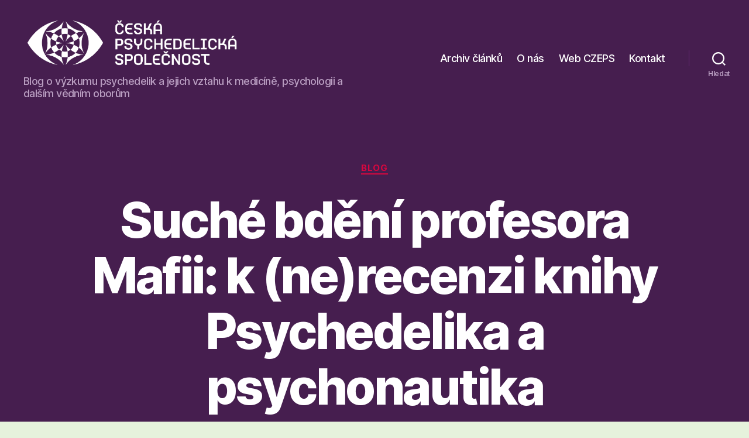

--- FILE ---
content_type: text/html; charset=UTF-8
request_url: https://blog.czeps.org/2023/02/04/suche-bdeni-profesora-mafii-k-nerecenzi-knihy-psychedelika-a-psychonautika/
body_size: 35358
content:
<!DOCTYPE html>

<html class="no-js" lang="cs">

	<head>

		<meta charset="UTF-8">
		<meta name="viewport" content="width=device-width, initial-scale=1.0">

		<link rel="profile" href="https://gmpg.org/xfn/11">

		<title>Suché bdění profesora Mafii: k (ne)recenzi knihy Psychedelika a psychonautika | Blog České psychedelické společnosti</title>
<meta name='robots' content='max-image-preview:large' />
<link rel='dns-prefetch' href='//www.googletagmanager.com' />
<link rel="alternate" type="application/rss+xml" title="Blog České psychedelické společnosti &raquo; RSS zdroj" href="https://blog.czeps.org/feed/" />
<link rel="alternate" type="application/rss+xml" title="Blog České psychedelické společnosti &raquo; RSS komentářů" href="https://blog.czeps.org/comments/feed/" />
<link rel="alternate" title="oEmbed (JSON)" type="application/json+oembed" href="https://blog.czeps.org/wp-json/oembed/1.0/embed?url=https%3A%2F%2Fblog.czeps.org%2F2023%2F02%2F04%2Fsuche-bdeni-profesora-mafii-k-nerecenzi-knihy-psychedelika-a-psychonautika%2F" />
<link rel="alternate" title="oEmbed (XML)" type="text/xml+oembed" href="https://blog.czeps.org/wp-json/oembed/1.0/embed?url=https%3A%2F%2Fblog.czeps.org%2F2023%2F02%2F04%2Fsuche-bdeni-profesora-mafii-k-nerecenzi-knihy-psychedelika-a-psychonautika%2F&#038;format=xml" />

<!-- SEO SIMPLE PACK 3.6.2 -->
<meta name="description" content="Když jsem kolegům z religionistického časopisu Dingir navrhl, jestli by nechtěli napsat recenzi k deseti kapitolám o psy">
<link rel="canonical" href="https://blog.czeps.org/2023/02/04/suche-bdeni-profesora-mafii-k-nerecenzi-knihy-psychedelika-a-psychonautika/">
<meta property="og:locale" content="cs_CZ">
<meta property="og:type" content="article">
<meta property="og:image" content="https://blog.czeps.org/wp-content/uploads/blog.czeps_.org-1200x630-1.png">
<meta property="og:title" content="Suché bdění profesora Mafii: k (ne)recenzi knihy Psychedelika a psychonautika | Blog České psychedelické společnosti">
<meta property="og:description" content="Když jsem kolegům z religionistického časopisu Dingir navrhl, jestli by nechtěli napsat recenzi k deseti kapitolám o psy">
<meta property="og:url" content="https://blog.czeps.org/2023/02/04/suche-bdeni-profesora-mafii-k-nerecenzi-knihy-psychedelika-a-psychonautika/">
<meta property="og:site_name" content="Blog České psychedelické společnosti">
<meta property="article:publisher" content="https://facebook.com/czeps.org/">
<meta name="twitter:card" content="summary_large_image">
<meta name="twitter:site" content="@czechps">
<!-- / SEO SIMPLE PACK -->

<style id='wp-img-auto-sizes-contain-inline-css'>
img:is([sizes=auto i],[sizes^="auto," i]){contain-intrinsic-size:3000px 1500px}
/*# sourceURL=wp-img-auto-sizes-contain-inline-css */
</style>
<link rel='stylesheet' id='dashicons-css' href='https://blog.czeps.org/wp-includes/css/dashicons.min.css?ver=6.9' media='all' />
<link rel='stylesheet' id='post-views-counter-frontend-css' href='https://blog.czeps.org/wp-content/plugins/post-views-counter/css/frontend.css?ver=1.7.0' media='all' />
<style id='wp-emoji-styles-inline-css'>

	img.wp-smiley, img.emoji {
		display: inline !important;
		border: none !important;
		box-shadow: none !important;
		height: 1em !important;
		width: 1em !important;
		margin: 0 0.07em !important;
		vertical-align: -0.1em !important;
		background: none !important;
		padding: 0 !important;
	}
/*# sourceURL=wp-emoji-styles-inline-css */
</style>
<style id='wp-block-library-inline-css'>
:root{--wp-block-synced-color:#7a00df;--wp-block-synced-color--rgb:122,0,223;--wp-bound-block-color:var(--wp-block-synced-color);--wp-editor-canvas-background:#ddd;--wp-admin-theme-color:#007cba;--wp-admin-theme-color--rgb:0,124,186;--wp-admin-theme-color-darker-10:#006ba1;--wp-admin-theme-color-darker-10--rgb:0,107,160.5;--wp-admin-theme-color-darker-20:#005a87;--wp-admin-theme-color-darker-20--rgb:0,90,135;--wp-admin-border-width-focus:2px}@media (min-resolution:192dpi){:root{--wp-admin-border-width-focus:1.5px}}.wp-element-button{cursor:pointer}:root .has-very-light-gray-background-color{background-color:#eee}:root .has-very-dark-gray-background-color{background-color:#313131}:root .has-very-light-gray-color{color:#eee}:root .has-very-dark-gray-color{color:#313131}:root .has-vivid-green-cyan-to-vivid-cyan-blue-gradient-background{background:linear-gradient(135deg,#00d084,#0693e3)}:root .has-purple-crush-gradient-background{background:linear-gradient(135deg,#34e2e4,#4721fb 50%,#ab1dfe)}:root .has-hazy-dawn-gradient-background{background:linear-gradient(135deg,#faaca8,#dad0ec)}:root .has-subdued-olive-gradient-background{background:linear-gradient(135deg,#fafae1,#67a671)}:root .has-atomic-cream-gradient-background{background:linear-gradient(135deg,#fdd79a,#004a59)}:root .has-nightshade-gradient-background{background:linear-gradient(135deg,#330968,#31cdcf)}:root .has-midnight-gradient-background{background:linear-gradient(135deg,#020381,#2874fc)}:root{--wp--preset--font-size--normal:16px;--wp--preset--font-size--huge:42px}.has-regular-font-size{font-size:1em}.has-larger-font-size{font-size:2.625em}.has-normal-font-size{font-size:var(--wp--preset--font-size--normal)}.has-huge-font-size{font-size:var(--wp--preset--font-size--huge)}.has-text-align-center{text-align:center}.has-text-align-left{text-align:left}.has-text-align-right{text-align:right}.has-fit-text{white-space:nowrap!important}#end-resizable-editor-section{display:none}.aligncenter{clear:both}.items-justified-left{justify-content:flex-start}.items-justified-center{justify-content:center}.items-justified-right{justify-content:flex-end}.items-justified-space-between{justify-content:space-between}.screen-reader-text{border:0;clip-path:inset(50%);height:1px;margin:-1px;overflow:hidden;padding:0;position:absolute;width:1px;word-wrap:normal!important}.screen-reader-text:focus{background-color:#ddd;clip-path:none;color:#444;display:block;font-size:1em;height:auto;left:5px;line-height:normal;padding:15px 23px 14px;text-decoration:none;top:5px;width:auto;z-index:100000}html :where(.has-border-color){border-style:solid}html :where([style*=border-top-color]){border-top-style:solid}html :where([style*=border-right-color]){border-right-style:solid}html :where([style*=border-bottom-color]){border-bottom-style:solid}html :where([style*=border-left-color]){border-left-style:solid}html :where([style*=border-width]){border-style:solid}html :where([style*=border-top-width]){border-top-style:solid}html :where([style*=border-right-width]){border-right-style:solid}html :where([style*=border-bottom-width]){border-bottom-style:solid}html :where([style*=border-left-width]){border-left-style:solid}html :where(img[class*=wp-image-]){height:auto;max-width:100%}:where(figure){margin:0 0 1em}html :where(.is-position-sticky){--wp-admin--admin-bar--position-offset:var(--wp-admin--admin-bar--height,0px)}@media screen and (max-width:600px){html :where(.is-position-sticky){--wp-admin--admin-bar--position-offset:0px}}

/*# sourceURL=wp-block-library-inline-css */
</style><style id='wp-block-heading-inline-css'>
h1:where(.wp-block-heading).has-background,h2:where(.wp-block-heading).has-background,h3:where(.wp-block-heading).has-background,h4:where(.wp-block-heading).has-background,h5:where(.wp-block-heading).has-background,h6:where(.wp-block-heading).has-background{padding:1.25em 2.375em}h1.has-text-align-left[style*=writing-mode]:where([style*=vertical-lr]),h1.has-text-align-right[style*=writing-mode]:where([style*=vertical-rl]),h2.has-text-align-left[style*=writing-mode]:where([style*=vertical-lr]),h2.has-text-align-right[style*=writing-mode]:where([style*=vertical-rl]),h3.has-text-align-left[style*=writing-mode]:where([style*=vertical-lr]),h3.has-text-align-right[style*=writing-mode]:where([style*=vertical-rl]),h4.has-text-align-left[style*=writing-mode]:where([style*=vertical-lr]),h4.has-text-align-right[style*=writing-mode]:where([style*=vertical-rl]),h5.has-text-align-left[style*=writing-mode]:where([style*=vertical-lr]),h5.has-text-align-right[style*=writing-mode]:where([style*=vertical-rl]),h6.has-text-align-left[style*=writing-mode]:where([style*=vertical-lr]),h6.has-text-align-right[style*=writing-mode]:where([style*=vertical-rl]){rotate:180deg}
/*# sourceURL=https://blog.czeps.org/wp-includes/blocks/heading/style.min.css */
</style>
<style id='wp-block-tag-cloud-inline-css'>
.wp-block-tag-cloud{box-sizing:border-box}.wp-block-tag-cloud.aligncenter{justify-content:center;text-align:center}.wp-block-tag-cloud a{display:inline-block;margin-right:5px}.wp-block-tag-cloud span{display:inline-block;margin-left:5px;text-decoration:none}:root :where(.wp-block-tag-cloud.is-style-outline){display:flex;flex-wrap:wrap;gap:1ch}:root :where(.wp-block-tag-cloud.is-style-outline a){border:1px solid;font-size:unset!important;margin-right:0;padding:1ch 2ch;text-decoration:none!important}
/*# sourceURL=https://blog.czeps.org/wp-includes/blocks/tag-cloud/style.min.css */
</style>
<style id='wp-block-paragraph-inline-css'>
.is-small-text{font-size:.875em}.is-regular-text{font-size:1em}.is-large-text{font-size:2.25em}.is-larger-text{font-size:3em}.has-drop-cap:not(:focus):first-letter{float:left;font-size:8.4em;font-style:normal;font-weight:100;line-height:.68;margin:.05em .1em 0 0;text-transform:uppercase}body.rtl .has-drop-cap:not(:focus):first-letter{float:none;margin-left:.1em}p.has-drop-cap.has-background{overflow:hidden}:root :where(p.has-background){padding:1.25em 2.375em}:where(p.has-text-color:not(.has-link-color)) a{color:inherit}p.has-text-align-left[style*="writing-mode:vertical-lr"],p.has-text-align-right[style*="writing-mode:vertical-rl"]{rotate:180deg}
/*# sourceURL=https://blog.czeps.org/wp-includes/blocks/paragraph/style.min.css */
</style>
<style id='global-styles-inline-css'>
:root{--wp--preset--aspect-ratio--square: 1;--wp--preset--aspect-ratio--4-3: 4/3;--wp--preset--aspect-ratio--3-4: 3/4;--wp--preset--aspect-ratio--3-2: 3/2;--wp--preset--aspect-ratio--2-3: 2/3;--wp--preset--aspect-ratio--16-9: 16/9;--wp--preset--aspect-ratio--9-16: 9/16;--wp--preset--color--black: #000000;--wp--preset--color--cyan-bluish-gray: #abb8c3;--wp--preset--color--white: #ffffff;--wp--preset--color--pale-pink: #f78da7;--wp--preset--color--vivid-red: #cf2e2e;--wp--preset--color--luminous-vivid-orange: #ff6900;--wp--preset--color--luminous-vivid-amber: #fcb900;--wp--preset--color--light-green-cyan: #7bdcb5;--wp--preset--color--vivid-green-cyan: #00d084;--wp--preset--color--pale-cyan-blue: #8ed1fc;--wp--preset--color--vivid-cyan-blue: #0693e3;--wp--preset--color--vivid-purple: #9b51e0;--wp--preset--color--accent: #d8073f;--wp--preset--color--primary: #000000;--wp--preset--color--secondary: #50643e;--wp--preset--color--subtle-background: #bfd5a8;--wp--preset--color--background: #e6f2dc;--wp--preset--gradient--vivid-cyan-blue-to-vivid-purple: linear-gradient(135deg,rgb(6,147,227) 0%,rgb(155,81,224) 100%);--wp--preset--gradient--light-green-cyan-to-vivid-green-cyan: linear-gradient(135deg,rgb(122,220,180) 0%,rgb(0,208,130) 100%);--wp--preset--gradient--luminous-vivid-amber-to-luminous-vivid-orange: linear-gradient(135deg,rgb(252,185,0) 0%,rgb(255,105,0) 100%);--wp--preset--gradient--luminous-vivid-orange-to-vivid-red: linear-gradient(135deg,rgb(255,105,0) 0%,rgb(207,46,46) 100%);--wp--preset--gradient--very-light-gray-to-cyan-bluish-gray: linear-gradient(135deg,rgb(238,238,238) 0%,rgb(169,184,195) 100%);--wp--preset--gradient--cool-to-warm-spectrum: linear-gradient(135deg,rgb(74,234,220) 0%,rgb(151,120,209) 20%,rgb(207,42,186) 40%,rgb(238,44,130) 60%,rgb(251,105,98) 80%,rgb(254,248,76) 100%);--wp--preset--gradient--blush-light-purple: linear-gradient(135deg,rgb(255,206,236) 0%,rgb(152,150,240) 100%);--wp--preset--gradient--blush-bordeaux: linear-gradient(135deg,rgb(254,205,165) 0%,rgb(254,45,45) 50%,rgb(107,0,62) 100%);--wp--preset--gradient--luminous-dusk: linear-gradient(135deg,rgb(255,203,112) 0%,rgb(199,81,192) 50%,rgb(65,88,208) 100%);--wp--preset--gradient--pale-ocean: linear-gradient(135deg,rgb(255,245,203) 0%,rgb(182,227,212) 50%,rgb(51,167,181) 100%);--wp--preset--gradient--electric-grass: linear-gradient(135deg,rgb(202,248,128) 0%,rgb(113,206,126) 100%);--wp--preset--gradient--midnight: linear-gradient(135deg,rgb(2,3,129) 0%,rgb(40,116,252) 100%);--wp--preset--font-size--small: 18px;--wp--preset--font-size--medium: 20px;--wp--preset--font-size--large: 26.25px;--wp--preset--font-size--x-large: 42px;--wp--preset--font-size--normal: 21px;--wp--preset--font-size--larger: 32px;--wp--preset--spacing--20: 0.44rem;--wp--preset--spacing--30: 0.67rem;--wp--preset--spacing--40: 1rem;--wp--preset--spacing--50: 1.5rem;--wp--preset--spacing--60: 2.25rem;--wp--preset--spacing--70: 3.38rem;--wp--preset--spacing--80: 5.06rem;--wp--preset--shadow--natural: 6px 6px 9px rgba(0, 0, 0, 0.2);--wp--preset--shadow--deep: 12px 12px 50px rgba(0, 0, 0, 0.4);--wp--preset--shadow--sharp: 6px 6px 0px rgba(0, 0, 0, 0.2);--wp--preset--shadow--outlined: 6px 6px 0px -3px rgb(255, 255, 255), 6px 6px rgb(0, 0, 0);--wp--preset--shadow--crisp: 6px 6px 0px rgb(0, 0, 0);}:where(.is-layout-flex){gap: 0.5em;}:where(.is-layout-grid){gap: 0.5em;}body .is-layout-flex{display: flex;}.is-layout-flex{flex-wrap: wrap;align-items: center;}.is-layout-flex > :is(*, div){margin: 0;}body .is-layout-grid{display: grid;}.is-layout-grid > :is(*, div){margin: 0;}:where(.wp-block-columns.is-layout-flex){gap: 2em;}:where(.wp-block-columns.is-layout-grid){gap: 2em;}:where(.wp-block-post-template.is-layout-flex){gap: 1.25em;}:where(.wp-block-post-template.is-layout-grid){gap: 1.25em;}.has-black-color{color: var(--wp--preset--color--black) !important;}.has-cyan-bluish-gray-color{color: var(--wp--preset--color--cyan-bluish-gray) !important;}.has-white-color{color: var(--wp--preset--color--white) !important;}.has-pale-pink-color{color: var(--wp--preset--color--pale-pink) !important;}.has-vivid-red-color{color: var(--wp--preset--color--vivid-red) !important;}.has-luminous-vivid-orange-color{color: var(--wp--preset--color--luminous-vivid-orange) !important;}.has-luminous-vivid-amber-color{color: var(--wp--preset--color--luminous-vivid-amber) !important;}.has-light-green-cyan-color{color: var(--wp--preset--color--light-green-cyan) !important;}.has-vivid-green-cyan-color{color: var(--wp--preset--color--vivid-green-cyan) !important;}.has-pale-cyan-blue-color{color: var(--wp--preset--color--pale-cyan-blue) !important;}.has-vivid-cyan-blue-color{color: var(--wp--preset--color--vivid-cyan-blue) !important;}.has-vivid-purple-color{color: var(--wp--preset--color--vivid-purple) !important;}.has-black-background-color{background-color: var(--wp--preset--color--black) !important;}.has-cyan-bluish-gray-background-color{background-color: var(--wp--preset--color--cyan-bluish-gray) !important;}.has-white-background-color{background-color: var(--wp--preset--color--white) !important;}.has-pale-pink-background-color{background-color: var(--wp--preset--color--pale-pink) !important;}.has-vivid-red-background-color{background-color: var(--wp--preset--color--vivid-red) !important;}.has-luminous-vivid-orange-background-color{background-color: var(--wp--preset--color--luminous-vivid-orange) !important;}.has-luminous-vivid-amber-background-color{background-color: var(--wp--preset--color--luminous-vivid-amber) !important;}.has-light-green-cyan-background-color{background-color: var(--wp--preset--color--light-green-cyan) !important;}.has-vivid-green-cyan-background-color{background-color: var(--wp--preset--color--vivid-green-cyan) !important;}.has-pale-cyan-blue-background-color{background-color: var(--wp--preset--color--pale-cyan-blue) !important;}.has-vivid-cyan-blue-background-color{background-color: var(--wp--preset--color--vivid-cyan-blue) !important;}.has-vivid-purple-background-color{background-color: var(--wp--preset--color--vivid-purple) !important;}.has-black-border-color{border-color: var(--wp--preset--color--black) !important;}.has-cyan-bluish-gray-border-color{border-color: var(--wp--preset--color--cyan-bluish-gray) !important;}.has-white-border-color{border-color: var(--wp--preset--color--white) !important;}.has-pale-pink-border-color{border-color: var(--wp--preset--color--pale-pink) !important;}.has-vivid-red-border-color{border-color: var(--wp--preset--color--vivid-red) !important;}.has-luminous-vivid-orange-border-color{border-color: var(--wp--preset--color--luminous-vivid-orange) !important;}.has-luminous-vivid-amber-border-color{border-color: var(--wp--preset--color--luminous-vivid-amber) !important;}.has-light-green-cyan-border-color{border-color: var(--wp--preset--color--light-green-cyan) !important;}.has-vivid-green-cyan-border-color{border-color: var(--wp--preset--color--vivid-green-cyan) !important;}.has-pale-cyan-blue-border-color{border-color: var(--wp--preset--color--pale-cyan-blue) !important;}.has-vivid-cyan-blue-border-color{border-color: var(--wp--preset--color--vivid-cyan-blue) !important;}.has-vivid-purple-border-color{border-color: var(--wp--preset--color--vivid-purple) !important;}.has-vivid-cyan-blue-to-vivid-purple-gradient-background{background: var(--wp--preset--gradient--vivid-cyan-blue-to-vivid-purple) !important;}.has-light-green-cyan-to-vivid-green-cyan-gradient-background{background: var(--wp--preset--gradient--light-green-cyan-to-vivid-green-cyan) !important;}.has-luminous-vivid-amber-to-luminous-vivid-orange-gradient-background{background: var(--wp--preset--gradient--luminous-vivid-amber-to-luminous-vivid-orange) !important;}.has-luminous-vivid-orange-to-vivid-red-gradient-background{background: var(--wp--preset--gradient--luminous-vivid-orange-to-vivid-red) !important;}.has-very-light-gray-to-cyan-bluish-gray-gradient-background{background: var(--wp--preset--gradient--very-light-gray-to-cyan-bluish-gray) !important;}.has-cool-to-warm-spectrum-gradient-background{background: var(--wp--preset--gradient--cool-to-warm-spectrum) !important;}.has-blush-light-purple-gradient-background{background: var(--wp--preset--gradient--blush-light-purple) !important;}.has-blush-bordeaux-gradient-background{background: var(--wp--preset--gradient--blush-bordeaux) !important;}.has-luminous-dusk-gradient-background{background: var(--wp--preset--gradient--luminous-dusk) !important;}.has-pale-ocean-gradient-background{background: var(--wp--preset--gradient--pale-ocean) !important;}.has-electric-grass-gradient-background{background: var(--wp--preset--gradient--electric-grass) !important;}.has-midnight-gradient-background{background: var(--wp--preset--gradient--midnight) !important;}.has-small-font-size{font-size: var(--wp--preset--font-size--small) !important;}.has-medium-font-size{font-size: var(--wp--preset--font-size--medium) !important;}.has-large-font-size{font-size: var(--wp--preset--font-size--large) !important;}.has-x-large-font-size{font-size: var(--wp--preset--font-size--x-large) !important;}
/*# sourceURL=global-styles-inline-css */
</style>

<style id='classic-theme-styles-inline-css'>
/*! This file is auto-generated */
.wp-block-button__link{color:#fff;background-color:#32373c;border-radius:9999px;box-shadow:none;text-decoration:none;padding:calc(.667em + 2px) calc(1.333em + 2px);font-size:1.125em}.wp-block-file__button{background:#32373c;color:#fff;text-decoration:none}
/*# sourceURL=/wp-includes/css/classic-themes.min.css */
</style>
<link rel='stylesheet' id='twentytwenty-style-css' href='https://blog.czeps.org/wp-content/themes/twentytwenty/style.css?ver=3.0' media='all' />
<style id='twentytwenty-style-inline-css'>
.color-accent,.color-accent-hover:hover,.color-accent-hover:focus,:root .has-accent-color,.has-drop-cap:not(:focus):first-letter,.wp-block-button.is-style-outline,a { color: #d8073f; }blockquote,.border-color-accent,.border-color-accent-hover:hover,.border-color-accent-hover:focus { border-color: #d8073f; }button,.button,.faux-button,.wp-block-button__link,.wp-block-file .wp-block-file__button,input[type="button"],input[type="reset"],input[type="submit"],.bg-accent,.bg-accent-hover:hover,.bg-accent-hover:focus,:root .has-accent-background-color,.comment-reply-link { background-color: #d8073f; }.fill-children-accent,.fill-children-accent * { fill: #d8073f; }:root .has-background-color,button,.button,.faux-button,.wp-block-button__link,.wp-block-file__button,input[type="button"],input[type="reset"],input[type="submit"],.wp-block-button,.comment-reply-link,.has-background.has-primary-background-color:not(.has-text-color),.has-background.has-primary-background-color *:not(.has-text-color),.has-background.has-accent-background-color:not(.has-text-color),.has-background.has-accent-background-color *:not(.has-text-color) { color: #e6f2dc; }:root .has-background-background-color { background-color: #e6f2dc; }body,.entry-title a,:root .has-primary-color { color: #000000; }:root .has-primary-background-color { background-color: #000000; }cite,figcaption,.wp-caption-text,.post-meta,.entry-content .wp-block-archives li,.entry-content .wp-block-categories li,.entry-content .wp-block-latest-posts li,.wp-block-latest-comments__comment-date,.wp-block-latest-posts__post-date,.wp-block-embed figcaption,.wp-block-image figcaption,.wp-block-pullquote cite,.comment-metadata,.comment-respond .comment-notes,.comment-respond .logged-in-as,.pagination .dots,.entry-content hr:not(.has-background),hr.styled-separator,:root .has-secondary-color { color: #50643e; }:root .has-secondary-background-color { background-color: #50643e; }pre,fieldset,input,textarea,table,table *,hr { border-color: #bfd5a8; }caption,code,code,kbd,samp,.wp-block-table.is-style-stripes tbody tr:nth-child(odd),:root .has-subtle-background-background-color { background-color: #bfd5a8; }.wp-block-table.is-style-stripes { border-bottom-color: #bfd5a8; }.wp-block-latest-posts.is-grid li { border-top-color: #bfd5a8; }:root .has-subtle-background-color { color: #bfd5a8; }body:not(.overlay-header) .primary-menu > li > a,body:not(.overlay-header) .primary-menu > li > .icon,.modal-menu a,.footer-menu a, .footer-widgets a:where(:not(.wp-block-button__link)),#site-footer .wp-block-button.is-style-outline,.wp-block-pullquote:before,.singular:not(.overlay-header) .entry-header a,.archive-header a,.header-footer-group .color-accent,.header-footer-group .color-accent-hover:hover { color: #e66f8e; }.social-icons a,#site-footer button:not(.toggle),#site-footer .button,#site-footer .faux-button,#site-footer .wp-block-button__link,#site-footer .wp-block-file__button,#site-footer input[type="button"],#site-footer input[type="reset"],#site-footer input[type="submit"] { background-color: #e66f8e; }.social-icons a,body:not(.overlay-header) .primary-menu ul,.header-footer-group button,.header-footer-group .button,.header-footer-group .faux-button,.header-footer-group .wp-block-button:not(.is-style-outline) .wp-block-button__link,.header-footer-group .wp-block-file__button,.header-footer-group input[type="button"],.header-footer-group input[type="reset"],.header-footer-group input[type="submit"] { color: #461e4f; }#site-header,.footer-nav-widgets-wrapper,#site-footer,.menu-modal,.menu-modal-inner,.search-modal-inner,.archive-header,.singular .entry-header,.singular .featured-media:before,.wp-block-pullquote:before { background-color: #461e4f; }.header-footer-group,body:not(.overlay-header) #site-header .toggle,.menu-modal .toggle { color: #ffffff; }body:not(.overlay-header) .primary-menu ul { background-color: #ffffff; }body:not(.overlay-header) .primary-menu > li > ul:after { border-bottom-color: #ffffff; }body:not(.overlay-header) .primary-menu ul ul:after { border-left-color: #ffffff; }.site-description,body:not(.overlay-header) .toggle-inner .toggle-text,.widget .post-date,.widget .rss-date,.widget_archive li,.widget_categories li,.widget cite,.widget_pages li,.widget_meta li,.widget_nav_menu li,.powered-by-wordpress,.footer-credits .privacy-policy,.to-the-top,.singular .entry-header .post-meta,.singular:not(.overlay-header) .entry-header .post-meta a { color: #b99ec1; }.header-footer-group pre,.header-footer-group fieldset,.header-footer-group input,.header-footer-group textarea,.header-footer-group table,.header-footer-group table *,.footer-nav-widgets-wrapper,#site-footer,.menu-modal nav *,.footer-widgets-outer-wrapper,.footer-top { border-color: #6a287a; }.header-footer-group table caption,body:not(.overlay-header) .header-inner .toggle-wrapper::before { background-color: #6a287a; }
/*# sourceURL=twentytwenty-style-inline-css */
</style>
<link rel='stylesheet' id='twentytwenty-fonts-css' href='https://blog.czeps.org/wp-content/themes/twentytwenty/assets/css/font-inter.css?ver=3.0' media='all' />
<link rel='stylesheet' id='twentytwenty-print-style-css' href='https://blog.czeps.org/wp-content/themes/twentytwenty/print.css?ver=3.0' media='print' />
<script src="https://blog.czeps.org/wp-content/themes/twentytwenty/assets/js/index.js?ver=3.0" id="twentytwenty-js-js" defer data-wp-strategy="defer"></script>

<!-- Google tag (gtag.js) snippet added by Site Kit -->
<!-- Google Analytics snippet added by Site Kit -->
<script src="https://www.googletagmanager.com/gtag/js?id=GT-5MXH635" id="google_gtagjs-js" async></script>
<script id="google_gtagjs-js-after">
window.dataLayer = window.dataLayer || [];function gtag(){dataLayer.push(arguments);}
gtag("set","linker",{"domains":["blog.czeps.org"]});
gtag("js", new Date());
gtag("set", "developer_id.dZTNiMT", true);
gtag("config", "GT-5MXH635");
//# sourceURL=google_gtagjs-js-after
</script>
<link rel="https://api.w.org/" href="https://blog.czeps.org/wp-json/" /><link rel="alternate" title="JSON" type="application/json" href="https://blog.czeps.org/wp-json/wp/v2/posts/354" /><link rel="EditURI" type="application/rsd+xml" title="RSD" href="https://blog.czeps.org/xmlrpc.php?rsd" />
<meta name="generator" content="WordPress 6.9" />
<link rel='shortlink' href='https://blog.czeps.org/?p=354' />
<meta name="generator" content="Site Kit by Google 1.170.0" /><script>
document.documentElement.className = document.documentElement.className.replace( 'no-js', 'js' );
//# sourceURL=twentytwenty_no_js_class
</script>
<style id="custom-background-css">
body.custom-background { background-color: #e6f2dc; background-image: url("https://blog.czeps.org/wp-content/uploads/background-400x400-light3.png"); background-position: center center; background-size: auto; background-repeat: repeat; background-attachment: scroll; }
</style>
	<link rel="icon" href="https://blog.czeps.org/wp-content/uploads/2022/07/oko2-240x240-1-150x150.png" sizes="32x32" />
<link rel="icon" href="https://blog.czeps.org/wp-content/uploads/2022/07/oko2-240x240-1.png" sizes="192x192" />
<link rel="apple-touch-icon" href="https://blog.czeps.org/wp-content/uploads/2022/07/oko2-240x240-1.png" />
<meta name="msapplication-TileImage" content="https://blog.czeps.org/wp-content/uploads/2022/07/oko2-240x240-1.png" />
		<style id="wp-custom-css">
			.footer-copyright {display: none;}
.powered-by-wordpress {display: none;}		</style>
		
	</head>

	<body class="wp-singular post-template-default single single-post postid-354 single-format-standard custom-background wp-custom-logo wp-embed-responsive wp-theme-twentytwenty singular enable-search-modal missing-post-thumbnail has-single-pagination showing-comments hide-avatars footer-top-visible">

		<a class="skip-link screen-reader-text" href="#site-content">Přejít k obsahu</a>
		<header id="site-header" class="header-footer-group">

			<div class="header-inner section-inner">

				<div class="header-titles-wrapper">

					
						<button class="toggle search-toggle mobile-search-toggle" data-toggle-target=".search-modal" data-toggle-body-class="showing-search-modal" data-set-focus=".search-modal .search-field" aria-expanded="false">
							<span class="toggle-inner">
								<span class="toggle-icon">
									<svg class="svg-icon" aria-hidden="true" role="img" focusable="false" xmlns="http://www.w3.org/2000/svg" width="23" height="23" viewBox="0 0 23 23"><path d="M38.710696,48.0601792 L43,52.3494831 L41.3494831,54 L37.0601792,49.710696 C35.2632422,51.1481185 32.9839107,52.0076499 30.5038249,52.0076499 C24.7027226,52.0076499 20,47.3049272 20,41.5038249 C20,35.7027226 24.7027226,31 30.5038249,31 C36.3049272,31 41.0076499,35.7027226 41.0076499,41.5038249 C41.0076499,43.9839107 40.1481185,46.2632422 38.710696,48.0601792 Z M36.3875844,47.1716785 C37.8030221,45.7026647 38.6734666,43.7048964 38.6734666,41.5038249 C38.6734666,36.9918565 35.0157934,33.3341833 30.5038249,33.3341833 C25.9918565,33.3341833 22.3341833,36.9918565 22.3341833,41.5038249 C22.3341833,46.0157934 25.9918565,49.6734666 30.5038249,49.6734666 C32.7048964,49.6734666 34.7026647,48.8030221 36.1716785,47.3875844 C36.2023931,47.347638 36.2360451,47.3092237 36.2726343,47.2726343 C36.3092237,47.2360451 36.347638,47.2023931 36.3875844,47.1716785 Z" transform="translate(-20 -31)" /></svg>								</span>
								<span class="toggle-text">Hledat</span>
							</span>
						</button><!-- .search-toggle -->

					
					<div class="header-titles">

						<div class="site-logo faux-heading"><a href="https://blog.czeps.org/" class="custom-logo-link" rel="home"><img width="558" height="135" style="height: 135px;" src="https://blog.czeps.org/wp-content/uploads/2022/07/czeps-bile.png" class="custom-logo" alt="Blog České psychedelické společnosti" decoding="async" fetchpriority="high" srcset="https://blog.czeps.org/wp-content/uploads/2022/07/czeps-bile.png 1117w, https://blog.czeps.org/wp-content/uploads/2022/07/czeps-bile-300x73.png 300w, https://blog.czeps.org/wp-content/uploads/2022/07/czeps-bile-1024x248.png 1024w, https://blog.czeps.org/wp-content/uploads/2022/07/czeps-bile-768x186.png 768w" sizes="(max-width: 1117px) 100vw, 1117px" /></a><span class="screen-reader-text">Blog České psychedelické společnosti</span></div><div class="site-description">Blog o výzkumu psychedelik a jejich vztahu k medicíně, psychologii a dalším vědním oborům</div><!-- .site-description -->
					</div><!-- .header-titles -->

					<button class="toggle nav-toggle mobile-nav-toggle" data-toggle-target=".menu-modal"  data-toggle-body-class="showing-menu-modal" aria-expanded="false" data-set-focus=".close-nav-toggle">
						<span class="toggle-inner">
							<span class="toggle-icon">
								<svg class="svg-icon" aria-hidden="true" role="img" focusable="false" xmlns="http://www.w3.org/2000/svg" width="26" height="7" viewBox="0 0 26 7"><path fill-rule="evenodd" d="M332.5,45 C330.567003,45 329,43.4329966 329,41.5 C329,39.5670034 330.567003,38 332.5,38 C334.432997,38 336,39.5670034 336,41.5 C336,43.4329966 334.432997,45 332.5,45 Z M342,45 C340.067003,45 338.5,43.4329966 338.5,41.5 C338.5,39.5670034 340.067003,38 342,38 C343.932997,38 345.5,39.5670034 345.5,41.5 C345.5,43.4329966 343.932997,45 342,45 Z M351.5,45 C349.567003,45 348,43.4329966 348,41.5 C348,39.5670034 349.567003,38 351.5,38 C353.432997,38 355,39.5670034 355,41.5 C355,43.4329966 353.432997,45 351.5,45 Z" transform="translate(-329 -38)" /></svg>							</span>
							<span class="toggle-text">Menu</span>
						</span>
					</button><!-- .nav-toggle -->

				</div><!-- .header-titles-wrapper -->

				<div class="header-navigation-wrapper">

					
							<nav class="primary-menu-wrapper" aria-label="Vodorovně">

								<ul class="primary-menu reset-list-style">

								<li id="menu-item-84" class="menu-item menu-item-type-post_type menu-item-object-page menu-item-84"><a href="https://blog.czeps.org/archiv-clanku/">Archiv článků</a></li>
<li id="menu-item-25" class="menu-item menu-item-type-post_type menu-item-object-page menu-item-25"><a href="https://blog.czeps.org/o-nas/">O nás</a></li>
<li id="menu-item-306" class="menu-item menu-item-type-custom menu-item-object-custom menu-item-306"><a href="https://czeps.org/">Web CZEPS</a></li>
<li id="menu-item-27" class="menu-item menu-item-type-post_type menu-item-object-page menu-item-27"><a href="https://blog.czeps.org/kontakt/">Kontakt</a></li>

								</ul>

							</nav><!-- .primary-menu-wrapper -->

						
						<div class="header-toggles hide-no-js">

						
							<div class="toggle-wrapper search-toggle-wrapper">

								<button class="toggle search-toggle desktop-search-toggle" data-toggle-target=".search-modal" data-toggle-body-class="showing-search-modal" data-set-focus=".search-modal .search-field" aria-expanded="false">
									<span class="toggle-inner">
										<svg class="svg-icon" aria-hidden="true" role="img" focusable="false" xmlns="http://www.w3.org/2000/svg" width="23" height="23" viewBox="0 0 23 23"><path d="M38.710696,48.0601792 L43,52.3494831 L41.3494831,54 L37.0601792,49.710696 C35.2632422,51.1481185 32.9839107,52.0076499 30.5038249,52.0076499 C24.7027226,52.0076499 20,47.3049272 20,41.5038249 C20,35.7027226 24.7027226,31 30.5038249,31 C36.3049272,31 41.0076499,35.7027226 41.0076499,41.5038249 C41.0076499,43.9839107 40.1481185,46.2632422 38.710696,48.0601792 Z M36.3875844,47.1716785 C37.8030221,45.7026647 38.6734666,43.7048964 38.6734666,41.5038249 C38.6734666,36.9918565 35.0157934,33.3341833 30.5038249,33.3341833 C25.9918565,33.3341833 22.3341833,36.9918565 22.3341833,41.5038249 C22.3341833,46.0157934 25.9918565,49.6734666 30.5038249,49.6734666 C32.7048964,49.6734666 34.7026647,48.8030221 36.1716785,47.3875844 C36.2023931,47.347638 36.2360451,47.3092237 36.2726343,47.2726343 C36.3092237,47.2360451 36.347638,47.2023931 36.3875844,47.1716785 Z" transform="translate(-20 -31)" /></svg>										<span class="toggle-text">Hledat</span>
									</span>
								</button><!-- .search-toggle -->

							</div>

							
						</div><!-- .header-toggles -->
						
				</div><!-- .header-navigation-wrapper -->

			</div><!-- .header-inner -->

			<div class="search-modal cover-modal header-footer-group" data-modal-target-string=".search-modal" role="dialog" aria-modal="true" aria-label="Hledat">

	<div class="search-modal-inner modal-inner">

		<div class="section-inner">

			<form role="search" aria-label="Výsledky vyhledávání:" method="get" class="search-form" action="https://blog.czeps.org/">
	<label for="search-form-1">
		<span class="screen-reader-text">
			Výsledky vyhledávání:		</span>
		<input type="search" id="search-form-1" class="search-field" placeholder="Hledat &hellip;" value="" name="s" />
	</label>
	<input type="submit" class="search-submit" value="Hledat" />
</form>

			<button class="toggle search-untoggle close-search-toggle fill-children-current-color" data-toggle-target=".search-modal" data-toggle-body-class="showing-search-modal" data-set-focus=".search-modal .search-field">
				<span class="screen-reader-text">
					Zavřít vyhledávání				</span>
				<svg class="svg-icon" aria-hidden="true" role="img" focusable="false" xmlns="http://www.w3.org/2000/svg" width="16" height="16" viewBox="0 0 16 16"><polygon fill="" fill-rule="evenodd" points="6.852 7.649 .399 1.195 1.445 .149 7.899 6.602 14.352 .149 15.399 1.195 8.945 7.649 15.399 14.102 14.352 15.149 7.899 8.695 1.445 15.149 .399 14.102" /></svg>			</button><!-- .search-toggle -->

		</div><!-- .section-inner -->

	</div><!-- .search-modal-inner -->

</div><!-- .menu-modal -->

		</header><!-- #site-header -->

		
<div class="menu-modal cover-modal header-footer-group" data-modal-target-string=".menu-modal">

	<div class="menu-modal-inner modal-inner">

		<div class="menu-wrapper section-inner">

			<div class="menu-top">

				<button class="toggle close-nav-toggle fill-children-current-color" data-toggle-target=".menu-modal" data-toggle-body-class="showing-menu-modal" data-set-focus=".menu-modal">
					<span class="toggle-text">Zavřít menu</span>
					<svg class="svg-icon" aria-hidden="true" role="img" focusable="false" xmlns="http://www.w3.org/2000/svg" width="16" height="16" viewBox="0 0 16 16"><polygon fill="" fill-rule="evenodd" points="6.852 7.649 .399 1.195 1.445 .149 7.899 6.602 14.352 .149 15.399 1.195 8.945 7.649 15.399 14.102 14.352 15.149 7.899 8.695 1.445 15.149 .399 14.102" /></svg>				</button><!-- .nav-toggle -->

				
					<nav class="mobile-menu" aria-label="Mobil">

						<ul class="modal-menu reset-list-style">

						<li class="menu-item menu-item-type-post_type menu-item-object-page menu-item-84"><div class="ancestor-wrapper"><a href="https://blog.czeps.org/archiv-clanku/">Archiv článků</a></div><!-- .ancestor-wrapper --></li>
<li class="menu-item menu-item-type-post_type menu-item-object-page menu-item-25"><div class="ancestor-wrapper"><a href="https://blog.czeps.org/o-nas/">O nás</a></div><!-- .ancestor-wrapper --></li>
<li class="menu-item menu-item-type-custom menu-item-object-custom menu-item-306"><div class="ancestor-wrapper"><a href="https://czeps.org/">Web CZEPS</a></div><!-- .ancestor-wrapper --></li>
<li class="menu-item menu-item-type-post_type menu-item-object-page menu-item-27"><div class="ancestor-wrapper"><a href="https://blog.czeps.org/kontakt/">Kontakt</a></div><!-- .ancestor-wrapper --></li>

						</ul>

					</nav>

					
			</div><!-- .menu-top -->

			<div class="menu-bottom">

				
					<nav aria-label="Rozšířené odkazy sociálních sítí">
						<ul class="social-menu reset-list-style social-icons fill-children-current-color">

							<li id="menu-item-33" class="menu-item menu-item-type-custom menu-item-object-custom menu-item-33"><a href="https://www.facebook.com/czeps.org"><span class="screen-reader-text">Facebook</span><svg class="svg-icon" aria-hidden="true" role="img" focusable="false" width="24" height="24" viewBox="0 0 24 24" xmlns="http://www.w3.org/2000/svg"><path d="M12 2C6.5 2 2 6.5 2 12c0 5 3.7 9.1 8.4 9.9v-7H7.9V12h2.5V9.8c0-2.5 1.5-3.9 3.8-3.9 1.1 0 2.2.2 2.2.2v2.5h-1.3c-1.2 0-1.6.8-1.6 1.6V12h2.8l-.4 2.9h-2.3v7C18.3 21.1 22 17 22 12c0-5.5-4.5-10-10-10z"></path></svg></a></li>
<li id="menu-item-35" class="menu-item menu-item-type-custom menu-item-object-custom menu-item-35"><a href="https://www.instagram.com/ceskapsychedelickaspolecnost"><span class="screen-reader-text">Instagram</span><svg class="svg-icon" aria-hidden="true" role="img" focusable="false" width="24" height="24" viewBox="0 0 24 24" xmlns="http://www.w3.org/2000/svg"><path d="M12,4.622c2.403,0,2.688,0.009,3.637,0.052c0.877,0.04,1.354,0.187,1.671,0.31c0.42,0.163,0.72,0.358,1.035,0.673 c0.315,0.315,0.51,0.615,0.673,1.035c0.123,0.317,0.27,0.794,0.31,1.671c0.043,0.949,0.052,1.234,0.052,3.637 s-0.009,2.688-0.052,3.637c-0.04,0.877-0.187,1.354-0.31,1.671c-0.163,0.42-0.358,0.72-0.673,1.035 c-0.315,0.315-0.615,0.51-1.035,0.673c-0.317,0.123-0.794,0.27-1.671,0.31c-0.949,0.043-1.233,0.052-3.637,0.052 s-2.688-0.009-3.637-0.052c-0.877-0.04-1.354-0.187-1.671-0.31c-0.42-0.163-0.72-0.358-1.035-0.673 c-0.315-0.315-0.51-0.615-0.673-1.035c-0.123-0.317-0.27-0.794-0.31-1.671C4.631,14.688,4.622,14.403,4.622,12 s0.009-2.688,0.052-3.637c0.04-0.877,0.187-1.354,0.31-1.671c0.163-0.42,0.358-0.72,0.673-1.035 c0.315-0.315,0.615-0.51,1.035-0.673c0.317-0.123,0.794-0.27,1.671-0.31C9.312,4.631,9.597,4.622,12,4.622 M12,3 C9.556,3,9.249,3.01,8.289,3.054C7.331,3.098,6.677,3.25,6.105,3.472C5.513,3.702,5.011,4.01,4.511,4.511 c-0.5,0.5-0.808,1.002-1.038,1.594C3.25,6.677,3.098,7.331,3.054,8.289C3.01,9.249,3,9.556,3,12c0,2.444,0.01,2.751,0.054,3.711 c0.044,0.958,0.196,1.612,0.418,2.185c0.23,0.592,0.538,1.094,1.038,1.594c0.5,0.5,1.002,0.808,1.594,1.038 c0.572,0.222,1.227,0.375,2.185,0.418C9.249,20.99,9.556,21,12,21s2.751-0.01,3.711-0.054c0.958-0.044,1.612-0.196,2.185-0.418 c0.592-0.23,1.094-0.538,1.594-1.038c0.5-0.5,0.808-1.002,1.038-1.594c0.222-0.572,0.375-1.227,0.418-2.185 C20.99,14.751,21,14.444,21,12s-0.01-2.751-0.054-3.711c-0.044-0.958-0.196-1.612-0.418-2.185c-0.23-0.592-0.538-1.094-1.038-1.594 c-0.5-0.5-1.002-0.808-1.594-1.038c-0.572-0.222-1.227-0.375-2.185-0.418C14.751,3.01,14.444,3,12,3L12,3z M12,7.378 c-2.552,0-4.622,2.069-4.622,4.622S9.448,16.622,12,16.622s4.622-2.069,4.622-4.622S14.552,7.378,12,7.378z M12,15 c-1.657,0-3-1.343-3-3s1.343-3,3-3s3,1.343,3,3S13.657,15,12,15z M16.804,6.116c-0.596,0-1.08,0.484-1.08,1.08 s0.484,1.08,1.08,1.08c0.596,0,1.08-0.484,1.08-1.08S17.401,6.116,16.804,6.116z"></path></svg></a></li>
<li id="menu-item-34" class="menu-item menu-item-type-custom menu-item-object-custom menu-item-34"><a href="https://twitter.com/czechps"><span class="screen-reader-text">Twitter</span><svg class="svg-icon" aria-hidden="true" role="img" focusable="false" width="24" height="24" viewBox="0 0 24 24" xmlns="http://www.w3.org/2000/svg"><path d="M22.23,5.924c-0.736,0.326-1.527,0.547-2.357,0.646c0.847-0.508,1.498-1.312,1.804-2.27 c-0.793,0.47-1.671,0.812-2.606,0.996C18.324,4.498,17.257,4,16.077,4c-2.266,0-4.103,1.837-4.103,4.103 c0,0.322,0.036,0.635,0.106,0.935C8.67,8.867,5.647,7.234,3.623,4.751C3.27,5.357,3.067,6.062,3.067,6.814 c0,1.424,0.724,2.679,1.825,3.415c-0.673-0.021-1.305-0.206-1.859-0.513c0,0.017,0,0.034,0,0.052c0,1.988,1.414,3.647,3.292,4.023 c-0.344,0.094-0.707,0.144-1.081,0.144c-0.264,0-0.521-0.026-0.772-0.074c0.522,1.63,2.038,2.816,3.833,2.85 c-1.404,1.1-3.174,1.756-5.096,1.756c-0.331,0-0.658-0.019-0.979-0.057c1.816,1.164,3.973,1.843,6.29,1.843 c7.547,0,11.675-6.252,11.675-11.675c0-0.178-0.004-0.355-0.012-0.531C20.985,7.47,21.68,6.747,22.23,5.924z"></path></svg></a></li>
<li id="menu-item-50" class="menu-item menu-item-type-custom menu-item-object-custom menu-item-50"><a href="https://slideslive.com/czeps"><span class="screen-reader-text">Slideslive</span><svg class="svg-icon" aria-hidden="true" role="img" focusable="false" xmlns="http://www.w3.org/2000/svg" width="18" height="18" viewBox="0 0 18 18"><path d="M6.70846497,10.3082552 C6.43780491,9.94641406 6.5117218,9.43367048 6.87356298,9.16301045 C7.23540415,8.89235035 7.74814771,8.96626726 8.01880776,9.32810842 C8.5875786,10.0884893 9.45856383,10.5643487 10.4057058,10.6321812 C11.3528479,10.7000136 12.2827563,10.3531306 12.9541853,9.68145807 L15.3987642,7.23705399 C16.6390369,5.9529049 16.6212992,3.91168563 15.3588977,2.6492841 C14.0964962,1.38688258 12.0552769,1.36914494 10.77958,2.60113525 L9.37230725,4.00022615 C9.05185726,4.31881314 8.53381538,4.31730281 8.21522839,3.99685275 C7.89664141,3.67640269 7.89815174,3.15836082 8.21860184,2.83977385 L9.63432671,1.43240056 C11.5605503,-0.42800847 14.6223793,-0.401402004 16.5159816,1.49220028 C18.4095838,3.38580256 18.4361903,6.44763148 16.5658147,8.38399647 L14.1113741,10.838437 C13.1043877,11.8457885 11.7095252,12.366113 10.2888121,12.2643643 C8.86809903,12.1626156 7.56162126,11.4488264 6.70846497,10.3082552 Z M11.291535,7.6917448 C11.5621951,8.05358597 11.4882782,8.56632952 11.126437,8.83698955 C10.7645959,9.10764965 10.2518523,9.03373274 9.98119227,8.67189158 C9.4124214,7.91151075 8.54143617,7.43565129 7.59429414,7.36781884 C6.6471521,7.29998638 5.71724372,7.64686937 5.04581464,8.31854193 L2.60123581,10.762946 C1.36096312,12.0470951 1.37870076,14.0883144 2.64110228,15.3507159 C3.90350381,16.6131174 5.94472309,16.630855 7.21873082,15.400549 L8.61782171,14.0014581 C8.93734159,13.6819382 9.45538568,13.6819382 9.77490556,14.0014581 C10.0944254,14.320978 10.0944254,14.839022 9.77490556,15.1585419 L8.36567329,16.5675994 C6.43944966,18.4280085 3.37762074,18.401402 1.48401846,16.5077998 C-0.409583822,14.6141975 -0.436190288,11.5523685 1.43418536,9.61600353 L3.88862594,7.16156298 C4.89561225,6.15421151 6.29047483,5.63388702 7.71118789,5.7356357 C9.13190097,5.83738438 10.4383788,6.55117356 11.291535,7.6917448 Z" /></svg></a></li>
<li id="menu-item-51" class="menu-item menu-item-type-custom menu-item-object-custom menu-item-51"><a href="https://www.youtube.com/c/CzepsCz-CeskaPsychedelickaSpolecnost"><span class="screen-reader-text">Youtube</span><svg class="svg-icon" aria-hidden="true" role="img" focusable="false" width="24" height="24" viewBox="0 0 24 24" xmlns="http://www.w3.org/2000/svg"><path d="M21.8,8.001c0,0-0.195-1.378-0.795-1.985c-0.76-0.797-1.613-0.801-2.004-0.847c-2.799-0.202-6.997-0.202-6.997-0.202 h-0.009c0,0-4.198,0-6.997,0.202C4.608,5.216,3.756,5.22,2.995,6.016C2.395,6.623,2.2,8.001,2.2,8.001S2,9.62,2,11.238v1.517 c0,1.618,0.2,3.237,0.2,3.237s0.195,1.378,0.795,1.985c0.761,0.797,1.76,0.771,2.205,0.855c1.6,0.153,6.8,0.201,6.8,0.201 s4.203-0.006,7.001-0.209c0.391-0.047,1.243-0.051,2.004-0.847c0.6-0.607,0.795-1.985,0.795-1.985s0.2-1.618,0.2-3.237v-1.517 C22,9.62,21.8,8.001,21.8,8.001z M9.935,14.594l-0.001-5.62l5.404,2.82L9.935,14.594z"></path></svg></a></li>

						</ul>
					</nav><!-- .social-menu -->

				
			</div><!-- .menu-bottom -->

		</div><!-- .menu-wrapper -->

	</div><!-- .menu-modal-inner -->

</div><!-- .menu-modal -->

<main id="site-content">

	
<article class="post-354 post type-post status-publish format-standard hentry category-blog tag-kniha tag-komentar tag-nabozenstvi tag-psychedelika-a-psychonautika tag-reakce tag-recenze tag-religionistika tag-spiritualita tag-teologie" id="post-354">

	
<header class="entry-header has-text-align-center header-footer-group">

	<div class="entry-header-inner section-inner medium">

		
			<div class="entry-categories">
				<span class="screen-reader-text">
					Rubriky				</span>
				<div class="entry-categories-inner">
					<a href="https://blog.czeps.org/category/blog/" rel="category tag">Blog</a>				</div><!-- .entry-categories-inner -->
			</div><!-- .entry-categories -->

			<h1 class="entry-title">Suché bdění profesora Mafii: k (ne)recenzi knihy Psychedelika a psychonautika</h1>
		<div class="post-meta-wrapper post-meta-single post-meta-single-top">

			<ul class="post-meta">

									<li class="post-author meta-wrapper">
						<span class="meta-icon">
							<span class="screen-reader-text">
								Autor příspěvku							</span>
							<svg class="svg-icon" aria-hidden="true" role="img" focusable="false" xmlns="http://www.w3.org/2000/svg" width="18" height="20" viewBox="0 0 18 20"><path fill="" d="M18,19 C18,19.5522847 17.5522847,20 17,20 C16.4477153,20 16,19.5522847 16,19 L16,17 C16,15.3431458 14.6568542,14 13,14 L5,14 C3.34314575,14 2,15.3431458 2,17 L2,19 C2,19.5522847 1.55228475,20 1,20 C0.44771525,20 0,19.5522847 0,19 L0,17 C0,14.2385763 2.23857625,12 5,12 L13,12 C15.7614237,12 18,14.2385763 18,17 L18,19 Z M9,10 C6.23857625,10 4,7.76142375 4,5 C4,2.23857625 6.23857625,0 9,0 C11.7614237,0 14,2.23857625 14,5 C14,7.76142375 11.7614237,10 9,10 Z M9,8 C10.6568542,8 12,6.65685425 12,5 C12,3.34314575 10.6568542,2 9,2 C7.34314575,2 6,3.34314575 6,5 C6,6.65685425 7.34314575,8 9,8 Z" /></svg>						</span>
						<span class="meta-text">
							Autor: <a href="https://blog.czeps.org/author/czeps/">CZEPS</a>						</span>
					</li>
										<li class="post-date meta-wrapper">
						<span class="meta-icon">
							<span class="screen-reader-text">
								Datum příspěvku							</span>
							<svg class="svg-icon" aria-hidden="true" role="img" focusable="false" xmlns="http://www.w3.org/2000/svg" width="18" height="19" viewBox="0 0 18 19"><path fill="" d="M4.60069444,4.09375 L3.25,4.09375 C2.47334957,4.09375 1.84375,4.72334957 1.84375,5.5 L1.84375,7.26736111 L16.15625,7.26736111 L16.15625,5.5 C16.15625,4.72334957 15.5266504,4.09375 14.75,4.09375 L13.3993056,4.09375 L13.3993056,4.55555556 C13.3993056,5.02154581 13.0215458,5.39930556 12.5555556,5.39930556 C12.0895653,5.39930556 11.7118056,5.02154581 11.7118056,4.55555556 L11.7118056,4.09375 L6.28819444,4.09375 L6.28819444,4.55555556 C6.28819444,5.02154581 5.9104347,5.39930556 5.44444444,5.39930556 C4.97845419,5.39930556 4.60069444,5.02154581 4.60069444,4.55555556 L4.60069444,4.09375 Z M6.28819444,2.40625 L11.7118056,2.40625 L11.7118056,1 C11.7118056,0.534009742 12.0895653,0.15625 12.5555556,0.15625 C13.0215458,0.15625 13.3993056,0.534009742 13.3993056,1 L13.3993056,2.40625 L14.75,2.40625 C16.4586309,2.40625 17.84375,3.79136906 17.84375,5.5 L17.84375,15.875 C17.84375,17.5836309 16.4586309,18.96875 14.75,18.96875 L3.25,18.96875 C1.54136906,18.96875 0.15625,17.5836309 0.15625,15.875 L0.15625,5.5 C0.15625,3.79136906 1.54136906,2.40625 3.25,2.40625 L4.60069444,2.40625 L4.60069444,1 C4.60069444,0.534009742 4.97845419,0.15625 5.44444444,0.15625 C5.9104347,0.15625 6.28819444,0.534009742 6.28819444,1 L6.28819444,2.40625 Z M1.84375,8.95486111 L1.84375,15.875 C1.84375,16.6516504 2.47334957,17.28125 3.25,17.28125 L14.75,17.28125 C15.5266504,17.28125 16.15625,16.6516504 16.15625,15.875 L16.15625,8.95486111 L1.84375,8.95486111 Z" /></svg>						</span>
						<span class="meta-text">
							<a href="https://blog.czeps.org/2023/02/04/suche-bdeni-profesora-mafii-k-nerecenzi-knihy-psychedelika-a-psychonautika/">4. 2. 2023</a>
						</span>
					</li>
					
			</ul><!-- .post-meta -->

		</div><!-- .post-meta-wrapper -->

		
	</div><!-- .entry-header-inner -->

</header><!-- .entry-header -->

	<div class="post-inner thin ">

		<div class="entry-content">

			
<p><em>Když jsem kolegům z religionistického časopisu Dingir navrhl, jestli by nechtěli napsat recenzi k deseti kapitolám o psychedelické religiozitě v knize</em> Psychedelika a psychonautika<em>, a oni na to přikývli, velice jsem se těšil na věcné a kritické postřehy. Bohužel musím konstatovat, že mé očekávání nebylo naplněno.</em></p>



<span id="more-354"></span>



<p>Práce se ujala Zuzana Kostićová z katedry religionistiky Husitské teologické fakulty UK a výsledkem byl článek Neutralita religionisty a současná spiritualita: meditace nad knihou <em>Psychedelika a psychonautika</em>. Hned v úvodu autorka článku sděluje, že text není recenzí, ale jen zamyšlením inspirovaným zmíněnou knihou. To jistě platí pro první část jejího textu, v níž se obecně zamýšlí nad otázkou neutrality religionistů, nicméně v té druhé již se Kostićová vyjadřuje přímo k obsahu knihy. Tu hodnotí z hlediska odborné neutrality jako celkově povedenou – až na jedinou výjimku, a tou jsou podle ní mé kapitoly o psychedelické religiozitě. Ty kritizuje, jak je nasnadě, právě za nedodržení religionistické neutrality. To se má konkrétně projevovat tím, že má ideová východiska jsou zatížena tak zvanou alternativní spiritualitou či ezoterikou (dříve new age). Té prý údajně nadšeně tleskám a stávám se jejím „knězem“, „prorokem“, „kazatelem“, „hlasatelem“ a „propagátorem“. Nejsmutněji je to prý vidět v kapitole o náboženství psilocybinových hub, respektive v jejím oddíle věnovaném náboženství starých Aztéků. Ta podle Kostićové popisuje nikoli náboženství Mexiků tak, jak je rekonstruuje současná věda, ale „vlhké sny spiritualitou ovlivněných autorů o univerzálních posvátných energiích, jež nemají s imanentním předkolumbovským polytheismem absolutně nic společného.“ V podobném duchu se nesou i další komentáře (ne)recenzentky (nebo spíše recenzentky?), která mé interpretaci psychedelie vytýká především zmiňované ovlivnění světonázorem alternativní spirituality, jehož hlavními poznávacími znaky mají být dle Kostićové ideje holismu a (univerzální) energie.</p>



<p>S ohledem na to, že se jedná o zásadní kritiku mé práce, tak bych se rád k názorům a jednotlivým připomínkám Kostićové vyjádřil – nikoliv prostřednictvím vlhkých snů, ale za pomoci suchých faktů. Teze Kostićové totiž obsahují závažné chyby, i když v jistých dílčích aspektech s jejími připomínkami mohu souhlasit a jsem za ně vděčný. I díky jejím postřehům si nyní o to více uvědomuji, co mi bylo zřejmé již od chvíle, kdy mne editor knihy psychiatr Vojtěch Cink, s nímž dlouhodobě spolupracuji v rámci odborné sekce České psychedelické společnosti (CZEPS), požádal o dodání většiny kapitol o psychedelické religiozitě – totiž, že problematika náboženských aspektů psychedelie je složitá, rozsáhlá a jakémukoliv pokusu o shrnutí tohoto tématu (limitovanému prostorem několika desítek stran textu) bude nevyhnutelně vytýkáno mnoho nedostatků a zjednodušení.&nbsp; Přesto jsem se tohoto úkolu zhostil, a to s velkou chutí, ale i s určitými obavami vyplývajícími z faktu, že s některými dílčími formami psychedelické religiozity nejsem zas tak do hloubky obeznámen. To se týkalo například i kapitoly o náboženství kouzelných (psilocybinových) hub, kde jsem proto s pokorou uvítal iniciativu kolegy z CZEPS Martina Duřta, jenž navrhl text rozšířit o exkurz do náboženského světa starých Aztéků. Učinil tak na základě výstupů seriózního bádání profesora Jamese Maffii, jenž je uznávaným odborníkem na mezoamerickou kulturu a filozofii.</p>



<p>Maffieho kniha <em>Aztec Philosophy: Understanding a World in Motion</em> (Boulder: University Press of Colorado, 2014) prezentuje syntetizující a současně průlomový pohled na starou aztéckou či širší nahuaskou metafyziku, již se Maffia pokouší rekonstruovat. Maffia na základě důkladného studia mnoha dostupných zdrojů z oblasti archeologie, antropologie, etnologie, historie, literatury a dějin umění nahuaské kultury dokládá její panteistickou či monistickou povahu integrovanou ve staroaztéckém metafyzickém pojmu teotl. To ovšem, jak (v textu naší společné kapitoly) podotýká Duřt, neznamená žádný příkrý rozpor s polyteistickým náboženství široce etablovaným mezi tehdejší běžnou populací. Spíše to znamená, že monistické úvahy spojené s mystickou silou označovanou jako teotl, byly dle Maffii u Aztéků především vlastnictvím intelektuálních elit, „hrstky kněží a vzdělanců, podobně jako třeba platonismus nebyl v antice rozšířen mezi řeckými rolníky“, jak to pregnantně vyjádřil kolega Duřt. Škoda, že Kostićové tyto jemnější nuance textu unikly. A zdá se, že její pozornosti unikl i zdroj jeho hlavních tezí. Ne, skutečně se nejedná o „vlhké sny“ mé a Duřtovy, vybuzené zamilováním se do alternativní spirituality, a dle všeho se nejedná ani o podobné sny Maffii, ale spíše jde o velmi „suché bdění“ tohoto respektovaného odborníka na poli mezoamerických studií. Práce Mafii sice není zcela nekontroverzní a otevírá mnohé další otázky, nicméně ohlasy na ni jsou převážně pozitivní. O vhledy Dänikenovské provenience se skutečně nejedná.</p>



<p>Náš text věnovaný užívání psychedelik u starých Aztéků je ale dobrým dokladem převážné neoprávněnosti výtek Kostićové ohledně údajného nekritického tleskání psychedelické spiritualitě i z jiných důvodů. Celý zmiňovaný rozbor náboženství Aztéků a role, kterou v něm mohlo pravděpodobně hrát užívání psychedelik, totiž s Duřtem zakončujeme vyvrácením jednoho z nejrozšířenějších mýtů moderní populární psychedelie. Ten se týká údajné mírumilovnosti, k níž by mělo dle příznivců psychedelik takřka jednoznačně jejich užívání vést. Právě u Aztéků, u nichž bylo užívání psychedelik dle všeho značně rozšířené, tento mýtus tvrdě naráží na historická fakta o některých velmi agresivních a násilných aspektech jejich kultury – pochopitelně máme na mysli krvavé lidské oběti, které hrály v aztéckém náboženství významnou roli. Toto v textu zmiňujeme a současně to doplňujeme i informací o útočné bojovnosti některých amazonských kmenů, které užívaly ayahuasku. Celý oddíl je pak zakončen slovy o tom, že užívání psychedelik nemusí nutně vést pouze k tzv. „bílému šamanismu“ a mírumilovnosti, ale může být spojeno i se „šamanismem černým“, zlovolným a agresivitou – což opět dokazuje důležitost motivací, s nimiž lidé k těmto „zesilovačům duševních procesů“ přistupují, a to i v kontextu rituálním. Netuším, jak více neutrálně jsme měli s kolegou Duřtem k tématu přistoupit?&nbsp;&nbsp;&nbsp;&nbsp;&nbsp;&nbsp;&nbsp;&nbsp;</p>



<p>Ostatně, podobné ambivalentní aspekty užívání psychedelik zmiňuji i v dalších kapitolách, které jsem již zpracovával sám, například v kapitole věnované vztahu psychedelie a buddhismu je značná část textu věnovaná probíhajícím debatám mezi buddhistickými příznivci a kritiky psychedelie. Řeší se zde především problematika diskutované autenticity nebo naopak iluzornosti spirituálních prožitků a vhledů vyvolaných pomocí psychedelických látek a také problém možného ulpívání na vnější úchvatnosti psychedelických (mystických) prožitků namísto hlubšího studia jejich vnitřní povahy. To jsou reálné debaty, které mezi buddhisty probíhají. V kapitolách věnovaných fenoménu LSD je opět podobně zdůrazňován ambivalentní charakter psychedelik připomenutím slov Alberta Hofmanna o tom, jak se z LSD a jiných psychedelik stalo (nebo může kdykoliv stát) při nepřiměřeném a špatném užívání a úmyslném vyvolávání mystických zážitků „nezvedené dítě“, což „má za následek nebezpečí, která nesmí být podceňována“. Možná by snad kritika Kostićové mohla mířit na fakt, že ve svém textu tato nebezpečí dále příliš nespecifikuji a spíše se soustředím na úvahy, v nichž Hofmann naopak oceňuje pozitivní účinky psychedelik, terapeutické a především nábožensko-mystické. Ale ani toto by nemohla být kritika jednoznačně opodstatněná. V kapitole Bicycle day například uvádím Hofmannův popis jeho úvodní klíčové mystické zkušenosti s LSD, již rozhodně nelze označit za procházku růžovou zahradou. Naopak se zde mluví o jeho dramatickém vnitřním souboji s „démonem“ šílenství a smrti, který přešel do pozitivnějšího prožitku typu subjektivně prožitého „mystického znovuzrození“ až po intervenci přivolaného lékaře a odeznění úvodní děsivé fáze účinků látky. Hofmannovu zkušenost pak uvádím do kontextu podobných zpráv o dramatičnosti a ambivalenci prožitků šamanské (iniciační) extáze.</p>



<p>Podle Kostićové je ale mým údajným hlavním prohřeškem, že k tématu psychedelické religiozity nepřistupuji „bez ovací i démonizování, neutrálně, s respektem, ale s nutnou distancí“. K výše řečenému snad už jen mohu doplnit má slova ze závěru kapitoly o náboženství LSD, v nichž vlastně shrnuji svůj celkový pohled na psychedelickou religiozitu, a to v kontextu úvah o jejím možném dalším dílčím vývoji v Evropě: „…nedávný náboženský vývoj v Jižní a Severní Americe naznačuje, že je zřejmě jen otázkou času, kdy evropští vyznavači mystiky, vycházející z myšlenek Hofmanna, Huxleyho a dalších, zformují své instituce a vynutí si respektování své vnitřní cesty, tak jako to za Atlantikem již učinili jejich spřízněnci z peyotlových a ayahuaskových církví nebo v Africe vyznavači kultu bwiti. Touha lidí po svobodě ducha se nedá zastavit. Ale to, jestli se z nějakého náboženství (ne)stane Freudova „kolektivní neuróza“, Marxovo „opium lidstva“ anebo spíše Hofmannovo a Huxleyho „umění rozdávat lásku a inteligenci“, bude vždy záležet jen na jeho následovnících samotných.“ Vnímavý čtenář zde postřehne zřetelnou symbolickou nadsázku, ale jistě ne snahu o to psychedelickou religiozitu démonizovat nebo jí naopak nekriticky salutovat.</p>



<p>A pokud by snad mělo jít o můj názor, který se prolíná všemi mými texty v knize<em> Psychedelika a psychonautika</em>, že totiž současné drogové zákony většiny (evropských) zemí – které staví nenávyková, minimálně toxická a relativně bezpečná (například oproti alkoholu, nikotinu atd.) psychedelika a tradiční psychedelické náboženské svátosti na roveň heroinu, kokainu a pervitinu – jsou zastaralé, vědecky nepodložené a diskriminační vůči (nejen nábožensky motivovaným) uživatelům, tak poté nechápu, jak může recenzentka vyzdvihovat neutralitu ostatních částí knihy, jež opakovaně, z jiných odborných úhlů prezentují stejný pohled na věc. Ne, vyznavači psychedelické religiozity skutečně nepatří do podsvětí ani do kriminálů, jak mimo jiné také ukázala nedávná česká „kauza ayahuaska“ s prezidentskou milostí pro ayahuaskové (neo)šamany manžely Kordysovy, kde jsem rovněž svým pohledem přispěl do široké podpory, které se Kordysovým dostalo od odborníků. Pokud ale tento můj názor značí v očích Kostićové nedostatek mé neutrality, pak jsem asi skutečně svůj odstup ztratil a stal se „psychedelickým kazatelem“. Propuštění Kordysových, kteří dle všeho nikomu neublížili, mi ale za takovou ztrátu stojí. Právě u religionistů z Husitské teologické fakulty bych v tomto očekával spíše pochopení. Nicméně přímo téma kriminalizace psychedelik recenzentka výslovně nezmiňovala.</p>



<p>Podle Kostićové se opakovaně dopouštím nejenom nadšeného tleskání psychedelické spiritualitě, ale i dalších podobných ztrát neutrality, resp. hlásání dalších idejí alternativní spirituality (new age). Mezi ty podle ní patří mé údajné „chápání amerických indiánů jako nerozlišeného homogenního celku, idealizace indiána jako nositele prapůvodní moudrosti, transkulturní univerzalismus jasně prosycený konceptem philosophia perennis a zejména holismus, tedy duality v rovnováze a sjednocování protikladů.“ Pojďme si projít tyto výtky Kostićové jednu po druhé:</p>



<p>&nbsp;1.&nbsp;&nbsp;&nbsp;&nbsp;&nbsp; <strong>Chápání amerických indiánů jako nerozlišeného homogenního celk</strong>u: Obecně je skutečně možné, že tato problematika byla někde podána zjednodušeněji, neboť hlubší analýza tohoto tématu dalece přesahuje tematický rámec knihy věnované psychedelickým látkám a jejich užívání. Na druhou stranu jsem si ale zase dobře vědom míst v mém textu, kde v přípustné míře detailu pojednávám o náboženských specifikách domorodých národů amazonské oblasti užívajících ayahusku, specifikách velmi odlišné oblasti severoamerických prérií, kde pro širší kontext popisuji nejenom samotné náboženství peyotlu, ale i další hlavní místní kulturní fenomény a náboženské rituály jako je Sun Dance, Ghost Dance (které v Amazonii opravdu nenajdete) i pozoruhodné ideové vazby prérijních indiánů na křesťanskou komunitu mormonů. Dále jsou to také již zmiňovaná specifika obyvatel mezoameriky a její předkolumbovské nahuaské kultury (lidské oběti atd.) nebo pozdější synkretistický charakter religiozity již christianizovaných Mazatéků apod. Kde jsem ve svém textu prezentoval Indiány jako „nerozlišený homogenní celek“, netuším.</p>



<p>2.&nbsp;&nbsp;&nbsp;<strong>&nbsp;&nbsp; Idealizace indiána jako nositele prapůvodní moudrosti</strong>: Toto se zřejmě týká závěru kapitoly o náboženství peyotlu, kde opět spíše v jakési literární nadsázce zmiňuji provokativní, ale dle nepopiratelných historických fakt v zásadě opodstatněné, sarkastické výtky Aldouse Huxleyho týkající se dehonestujícího pohledu bílých dobyvatelů a kolonizátorů Ameriky na její původní obyvatelstvo. Skutečně zde vyslovuji věty: „Snad i právě díky této roušce utkané z „mystické blány“ amerických subtropů (pozn. JB: tím je myšlen psychedelický peyotl) ten samý indián přes všechno řádění evropského conquistadora a puritánského farizeje přežil až dodnes. Ba co více. Najednou tu před námi nestojí jako politováníhodný divoch, ale jako učitel šťastnějšího života i jako alarmující posel námi sebevražedně drancované Matky Země.“ Takovéto tvrzení ale – v celkovém kontextu kapitoly pojednávající o peyotlové religiozitě Indiánů a o tom, jak se užívání peyotlu od nich učili průkopníci západní psychedelie, jako byl Aldous Huxley nebo lékař Humprey Osmond – žádnou idealizací indiánů není. V úvodu kapitoly je popisováno, jak významný psychiatr Humphrey Osmond navštěvoval peyotlové rituály domorodců a učil se u nich léčebnému využití psychedelik, které pak úspěšně aplikoval u svých západních pacientů, například alkoholiků. Jde tedy spíše o konstatování známých faktů, resp. shrnutí skutečnosti, že moderní západní psychedelická komunita, včetně většiny psychedelických vědců, skutečně kulturu a moudrost indiánů tradičně pracujících s psychedeliky vysoce oceňuje (viz třeba studijní pobyty českých vědců a lékařů u amazonských kmenů a šamanů pracujících s ayahuaskou). O žádnou idealizaci tu nejde. Snad jsem měl jen dodat, že ne každý indián je psychedelickým šamanem, ne každý bojuje za záchranu amazonského pralesa nebo je jinak ekologicky angažovaný (viz třeba nedávný článek v Dingiru od Matěje Čiháka s názvem „<em>Domorodí Američané bojují za záchranu posvátných míst“ </em>pojednávající o podobných aktivitách severoamerických Indiánů), sám nemá problémy s alkoholem atd. Mám za to, že očividné souvislosti není nutné čtenářům sdělovat. Zvláště, když dotyčný text není etnografickou studií, ale pojednáním o psychedelické religiozitě.</p>



<p>Nicméně, téma, jak by měli lidé ze západu na své domorodé psychedelické vzory a učitele vlastně nahlížet, je dnes skutečně velmi živé a má mnoho různých podob. Jednou z nich jsou například současné odborné debaty o reciprocitě, která by měla domorodcům v nějaké vhodné formě navracet to, co od nich přejímají a učí se lidé za západu právě v oblasti psychedelických rituálů a léčení. Idealizace indiánů je dnes pro psychedelické vědce už v podstatě zastaralé téma, které již nikdo moc neřeší (s výjimkou občasné kritiky dekadentních forem komerčního entheogenního turismu podporovaného některými domorodými rádoby šamany a medicinmany). Dnešní odborné debaty se vedou spíše o tom, jak indiány prakticky podpořit a zastat se jich v jejich nerovném boji proti zabírání, vytěžování a ničení jejich nativních a posvátných území (to se týká nejvíce amazonské oblasti, ale, jak ukazuje například zmiňovaný text Čiháka, nejen jí), a nikoliv o tom, jestli si indiány idealizujeme nebo ne. To je možná tématem akademické antropologie a religionistiky včerejška, ale nikoliv stěžejním tématem dneška uvnitř velmi dynamicky se proměňujícího fenoménu psychedelické religiozity – a o ten mi v mých textech v knize <em>Psychedelika a psychonautika</em> jde především.</p>



<p>3.&nbsp;&nbsp;&nbsp;&nbsp;&nbsp; <strong>Transkulturní univerzalismus jasně prosycený konceptem philosophia perennis a zejména holismus, tedy duality v rovnováze a sjednocování protikladů</strong>: Koncept philosophia perennis pochází od Aldouse Huxleyho, který je v komunitě psychedelických odborníků i laiků považován za jednoho z&nbsp; klasiků západní psychedelie a psychedelické mystiky, a proto je tento koncept implicitně i explicitně v psychedelickém diskurzu silně přítomen, včetně oceňování terapeutického významu mystické zkušenosti – ať už ji definujeme jakkoliv, třeba právě jedním z klasických a nejrozšířenějších vyjádření jako osobního prožitku jednoty protikladů, subjektu a objektu, člověka a přírody, vesmíru atd. Toto jsou známá vědecká fakta (tj. přítomnost intenzivních prožitků subjektivně prožívané mystické povahy u medicínských a pochopitelně pak o to více náboženských uživatelů psychedelik) potvrzená například průkopnickým experimentem Waltera Pahnkeho, současnějšími studiemi realizovanými psychedelickými výzkumníky na Johns Hopkins University anebo českými vědci z Národního ústavu duševního zdraví během výzkumu účinků psilocybinu na zdravé dobrovolníky, jemuž v knize věnuji samostatnou kapitolu, která právě zkoumá charakter a širší náboženský kontext referovaných zkušeností mystické jednoty.</p>



<p>Samotný transkulturní či mystický universalismus ale nepochybně nepochází od Aldouse Huxleyho ani od Mircei Eliadeho (pozn.: ovlivnění Eliadem mi Kostićová rovněž vytýká). Je to jev podstatně starší, velmi tradiční a novodobé alternativní spiritualitě (new age) časově výrazně předchází. Mluvím zde o univerzalistických a holistických prvcích obsažených zejména ve východních nedualistických náboženstvích typu advaita védánty (viz např. nedávný článek Zdeňka Vojtíška o Vivékánandovi v časopise Dingir), mahajánového buddhismu, zenu, taoismu anebo v rámci západního kulturního prostoru v církvi unitářů – univerzalistů apod. Tato náboženství jistě nespadají pod alternativní spiritualitu (new age), ta často částečně čerpá inspiraci i v nich, avšak obojí nelze zaměňovat. Obecně k holismu a transkulturnímu univerzalismu mohu jen říci, že je nepovažuji za nic, co by muselo být v rozporu s vědeckou neutralitou. Jistou zdravou míru celostního chápání reality a transkulturního univerzalismu dokonce považuji za jeden z&nbsp; obecných předpokladů prospěšnosti jakýchkoliv snah studovat jiné kultury a náboženství, než je naše vlastní, a snah budovat globální svět postavený na hodnotách dialogu, porozumění, tolerance a spolupráce mezi jednotlivými civilizačními oblastmi, a nikoliv svět založený na sektářství, fundamentalismu a mezináboženských konfliktech. Transkulturní univerzalismus nepovažuji za překážku poctivého studia náboženských jevů, ale spíše za jeden z jeho předpokladů – oproti modelům založeným na přetrvávajícím, více či méně skrytém eurocentrismu apod. Holismus (či nedualismus) a transkulturní univerzalismus nejsou projevem novodobé alternativní spirituality, ale něčím podstatně starším a lidsky obecnějším. Nelze je zaměňovat za Huxleyho philosophia perennis. Ta je nepřinesla, jen se k nim přihlásila.</p>



<p>Za nejvíce problematické teze Kostićové ale považuji tvrzení, že „Psychedelická spiritualita tvoří význačnou součást širší alternativní spirituality, s níž sdílí její základní významné rysy…“ a její související názor, že psychedelická spiritualita „se zrodila v akademické sféře a u její kolébky stáli mimo jiné i psychologové a antropologové …“ Upřímně řečeno, netuším o jaké „psychedelické spiritualitě“ zde autorka mluví a jakou to má souvislost s mými kapitolami v knize? Skoro se zdá, jako by zde došlo k nějaké nešťastné záměně a ve skutečnosti nekomentovala mé kapitoly, ale nějaké úplně jiné. Mé kapitoly totiž o žádné alternativní psychedelické spiritualitě primárně nepojednávají, k tomuto tématu má ve skutečnosti nejblíže kapitola o fenoménu psychonautů z pera mého kolegy v CZEPS Jana A. Kozáka, která o vazbách psychonautů na alternativní spiritualitu explicitně hovoří. To má dle Kostićové ukazovat na Kozákovo obeznámení s alternativní spiritualitou – na rozdíl od mé údajné neznalosti tohoto náboženského jevu, jehož mám být ale na druhou stranu „skrytým“ prorokem a kazatelem. To jsou poněkud absurdní domněnky. Koncept alternativní spirituality je mi pochopitelně dobře znám, ale nevím, proč bych se jím měl ve svém textu zabývat, když ten pojednává o něčem jiném. Zmínění úvah Jamese Mafii o teotlu jistě z nikoho ještě proroka new age nedělá.&nbsp;&nbsp;&nbsp;&nbsp;</p>



<p>Osobně bych si zde dovolil vnést do religionistického diskurzu v této oblasti ještě jeden možný pohled. Totiž otázku, jakým způsobem by mohlo teoreticky současné religionisty stále ještě ovlivňovat staré sektobijství, které máme jako evropané s tisíci let křesťanské civilizace za námi stále v krvi, ať chceme nebo nechceme. Jedno je totiž zřejmé, a to – jak krásně ilustruje příběh peyotlového náboženství severoamerických domorodců, o němž v knize rovněž pojednávám – že určení dělící linie mezi tak zvaným „tradičním náboženstvím“ na jedné straně a tak zvanou „alternativní spiritualitou“ (eventuálně sektou?) na straně druhé nemusí být vůbec pouhým akademickým problémem, ale může to býti něčím, co má velmi reálné, dokonce trestně-právní dopady na každodenní životy tisíců lidí. Téměř učebnicově to ilustruje historie Native American Church. Po dlouhých staletích náboženského útlaku a pronásledování domorodců užívajících peyotl se spor právě o to, jestli se jedná o skutečné náboženství nebo ne, dostal až do Kongresu USA. A byl to významný americký religionista Huston Smith, který se před kongresmany domorodců z peyotlové Native American Church (NAC) zastal a tím jím dopomohl k přijetí dodatku Ústavy USA, jenž prohlásil jejich psychedelickou rituální praxi za autentický projev jejich tradičního náboženství. To se rovnalo ústavní ochraně základního lidského práva indiánů na svobodné praktikování jejich psychedelického náboženství a konci jejich letitého náboženského útlaku ze strany bílých Američanů a konzervativních křesťanů. Jiný významný psychedelický badatel, teolog a psycholog William Richards ve své knize <em>Posvátné poznání:</em> <em>psychedelika a prožitek mystické náboženské zkušenosti </em>v této souvislosti trefně poznamenal, že ústavní ochrana se skutečně týká pouze „náboženství“, a nikoliv „spirituality“. Pokud by peyotlová spiritualita NAC spadala ne pod tradičně chápaná náboženství, ale pod alternativní spiritualitu, tak by rituální uživatelé peyotlu byli v USA pronásledováni dodnes.</p>



<p>Psychedelická spiritualita či religiozita, což je pojem, kterému osobně dávám přednost, se ve většině svých nejznámějších forem také samozřejmě nezrodila v „akademické sféře“. Zajímalo by mne, na jakých faktech se toto tvrzení Kostićové zakládá? Původ náboženství (či v užším slova smyslu nábožensko-šamanistických tradic) ayahuasky, peyotlu, kouzelných hub či ibogového náboženství bwiti většinou přesně neznáme, ale většinou jde podle historiků o velmi staré tradice. U stáří ayahuaskových rituálů dnes bývá považován za střízlivější odhad několika set let, u ostatních jmenvaných entheogenů jde dle všeho o starší fenomény. Původ středoafrického bwiti jeho znalci často spojují s pralesním etnikem pygmejů, což jistě žádní „akademici“ nebyli. Užívání teonanácatlu je doloženo u Aztéků v době, kdy do jejich říše vtrhli Španělé, a ještě starší jsou mezoamerické archeologické artefakty houbových bohů a chrámů. To vše ve svých textech zmiňuji. Dvě nejvýznamnější synkretistické ayahuaskové církve zase založili prostí brazilští sběrači kaučuku. U institučního zformování Native American Church sice skutečně domorodcům dle všeho částečně asistoval svými radami antropolog Mooney, ale jistě se nedá říci, že by se tato stará rituální tradice svátostného užívání peyotlu „zrodila v akademické sféře“. To bychom náboženskou originalitu a tvořivost předkolumbovských národů Ameriky dost podceňovali. Recenzentka zde evidentně tedy musí hovořit o zcela jiné psychedelické spiritualitě či religiozitě, než je ta, která je hlavním předmětem mých kapitol v knize <em>Psychedelika a psychonautika</em>. Jedinou výjimku, která by její tvrzení přibližně mohla naplňovat, tvoří texty věnované fenoménu LSD a s ním spojeným nábožensko-mystickým myšlenkám, které rozvíjel „otec LSD“ chemik Albert Hofmann. Náboženství LSD ale tvoří jen jednu (nejmladší) z dílčích forem psychedelické religiozity, jimž se v knize věnuji. Je tedy nejasné, co vlastně míní autorka pojmem „psychedelická spiritualita“ – dle všeho by se v jejím pojetí snad mohlo jednat o určité „prosakování“ tradiční psychedelické religiozity do hnutí new age atd. Anebo tím myslí právě už jen novodobé západní neošamanské či psychonautské syntézy prvků domorodé psychedelické religiozity s alternativní spiritualitou západu?</p>



<p>Tímto tématem se ale v knize nezabývám nebo jen okrajově, například v kapitole o problematice náboženské (ne)svobody současných undergroundových uživatelů psychedelik v Evropě. Ty by snad opravdu šlo částečně přiřadit k vyznavačům new age či novější alternativní spirituality – pokud by ovšem zároveň platilo, že tito lidé měli svobodnou volbu. Avšak vzhledem ke stávající ilegalitě tradiční či novější psychedelické religiozity ve většině evropských zemí takovou volbu (nábožensky motivovaní) ctitelé psychedelik nemají. A proto je běžné označování jejich aktivit v souvislosti s psychedeliky za rekreační, potažmo alternativní, diskutabilní až neférové. Nakolik by se takoví lidé skutečně hlásili k institučnímu náboženství, například k nějaké hypotetické církvi LSD (pokud by její legální fungování bylo zákonem umožněno) nebo k již ve světě zavedených církvím ayahuasky, peyotlu atd. (pokud by jejich působení bylo legalizováno i v Evropě), anebo by raději zůstali vůči podobným náboženským iniciativám v opozici (v alternativě) jednoduše nevíme, protože žádné takové rozhodování zatím není prakticky možné. Právě tyto úvahy tvoří jádro mého textu o náboženské (ne)svobodě uživatelů psychedelik.&nbsp;&nbsp;&nbsp;&nbsp;&nbsp;&nbsp;</p>



<p>Možná bude dobré krátce představit knihu jako takovou. Kniha <em>Psychedelika a psychonautika</em> je kolektivním dílem více než dvaceti odborníků, které spojuje členství v České psychedelické společnosti (CZEPS). Já sám jsem do knihy napsal celkem devět kapitol, jednu ve spoluautorství s Martinem Duřtem. Ty podávají stručný přehled nikoliv o alternativní psychedelické spiritualitě, ale o hlavních náboženských tradicích spojených s užíváním klasických a nejrozšířenějších psychedelik – ayahuasky, peyotlu, ibogy, psilocybinových hub a LSD, přičemž dvě kapitoly věnované LSD se zabývají především náboženskými zkušenostmi a myšlenkami „otce LSD“ Alberta Hofmanna –, dále zmiňovanou kapitolu o problematice náboženské (ne)svobody, kapitolu o vztazích buddhismu a psychedelie a kapitolu o mystických prožitcích v rámci českého psilocybinového výzkumu v Národním ústavu duševního zdraví. Když bych přitom měl hlavní sdělení svých textů shrnout do jediné věty, tak by nejspíše zněla, že rituální užívání psychedelik není primárně žádnou duchovní alternativou nebo new age, ale naopak povětšinou něčím velmi nábožensky tradičním a starým (old age).</p>



<p>Jedinou výjimku tvoří zmiňované kapitoly věnované LSD, což je až moderní západní fenomén. I když Hofmann byl sám spíše konzervativní myslitel, který se hlásil ke křesťanské víře. Rovněž se živě zajímal o tradiční mexický psychedelický šamanismus, který osobně zakusil během svých setkání s proslulou mazatéckou houbovou šamankou Maríou Sabinou, a (dle jeho názoru pravděpodobně psychedelická) antická eleusinská mysteria. Těžko bychom o něm mohli tvrdit, že to byl vyznavač new age. K tomu by z moderních psychedelických osobností zmiňovaných v mém textu snad mohl mít blíže Terence McKenna, kterého jistě nelze charakterizovat jako konzervativního náboženského myslitele. Ten je ale zmíněn jen okrajově v souvislosti s jeho hypotézou „sjeté opice“ (stoned ape), která klade intelektuální vývoj druhu <em>Homo sapiens </em>do souvislosti s užíváním psychedelik, podobně jako někteří badatelé dávali do souvislosti s psychedeliky obecně vznik náboženství. Pokud bych měl skutečně být oním hlasatelem psychedelické alternativní (new age) spirituality, kterého ve mně vidí Kostićová, tak bych zřejmě obě tyto hypotézy nekriticky přejímal. Nic takového ale v mém textu čtenář nenajde. Jasně se zde říká, že akademická věda jak hypotézu sjeté opice, tak hypotézu psychedelické povahy eleusinských mystérii považuje za nepodložené. Nicméně dnes už se jedná svou povahou vlastně o novodobé mýty v populární psychedelii značně rozšířené – a tento jejich charakter explicitně v textu zmiňuji.&nbsp;</p>



<p>Abych se vyhnul terminologickým nejasnostem a dohadům, v názvech svých kapitol mluvím záměrně a explicitně o náboženství ayahuasky, náboženství peyotlu atd., a nikoliv o spiritualitě ayahuasky atd., respektive souhrnně o psychedelické religiozitě, a nikoliv spiritualitě. V této souvislosti je trochu nepochopitelné, že Kostićová ve své obecné úvaze, na níž bezprostředně navazuje kritika mé interpretace psychedelické religiozity, zmiňuje problém toho, že alternativní spiritualita (jíž mám být údajně propagátorem) se často sama odmítá označovat jako náboženství, resp. že v moderním populárním diskurzu pojem náboženství nabývá až pejorativní význam. V mých textech v knize <em>Psychedelika a psychonautika </em>nic takového rozhodně nenajdete, naopak se zde striktně držím používání pojmu náboženství přímo v názvech mých stěžejních kapitol: Náboženství ayahuasky…, Náboženství peyotlu… atd.</p>



<p>Omyl Kostićové spočívá v tom, že mi přiřkla jako světonázor alternativní spiritualitu (či new age). Potíž je ale v tom, že mému duchovnímu životu je fenomén alternativní spirituality značně vzdálený, i když osobně proti ní nic nemám a její ctitele respektuji. Celoživotně vedle Kristova učení (vystudoval jsem evangelickou teologii a v postgraduálním studiu religionistiky pokračoval rovněž na Evangelické teologické fakultě UK) praktikuji především mahajánový buddhismus, zen a taoismus, jež jsem studoval například u Kemmjó Tairy Satóa, reverenda tradiční japonské buddhistické školy šin, nebo u Jana Žlábka, který patří k předním českým laickým učitelům mahajány, zenu a taoismu.&nbsp; Cizí mi není ani klasický hinduismus, který jsem studoval u tradičních indických autorit, například ve škole současné hlavní představitelky hinduismu Mátá Amritánandamájí nebo u učitele advaity Šrí Brahmama. Po jistou dobu jsem také zvažoval dráhu duchovního v Náboženské společnosti českých unitářů (univerzalistů), což je ultraliberální „post-protestantská“ církev pověstná svým racionálním, tolerantním a svobodomyslným přístupem k náboženství a jeho různým lidským tradicích. Ty unitáři-univerzalisté vnímají jako rozmanité vnější podoby jediné „pravé religiozity“, jíž je pro ně kultivace ryzího lidství, rozumového (vědeckého) poznání, náboženského cítění a univerzálně lidských hodnot vyznačených Buddhou, Ježíšem a dalšími velkými učiteli lidstva nejen z oblasti náboženství, ale i filozofie, vědy, umění atd. Pokud bych měl sám co nejpřesněji reflektovat vlastní teologické předporozumění, pak bych se vehementně hlásil ke starobylým i moderním myšlenkám mezináboženského dialogu, ať už vycházejícího z tolerantních západních křesťanských pozic nebo těch východních, buddhistických, hinduistických apod. Pro můj osobitý přístup k pochopení různých náboženských jevů, včetně psychedelické religiozity, je proto typické, že pro širší kontext často cituji slova evangelií, mahajánových súter, upanišad, zenových mistrů, křesťanských mystiků atd. Jestli je toto vše alternativní spiritualitou – jíž mám být údajně kazatelem – pak mi ale není jasné, co vlastně má být tou tradiční (ne-alternativní) spiritualitou?</p>



<p><strong>Jan Blahůšek<br></strong>Česká psychedelická společnost</p>



<p><em>Pokud chcete podpo</em><em>ř</em><em>it aktivity CZEPS, m</em><em>ů</em><em>žete tak u</em><em>č</em><em>init na </em><a href="https://www.darujme.cz/projekt/1205168"><em>této stránce</em></a><em>.</em><strong></strong></p>

		</div><!-- .entry-content -->

	</div><!-- .post-inner -->

	<div class="section-inner">
		
		<div class="post-meta-wrapper post-meta-single post-meta-single-bottom">

			<ul class="post-meta">

									<li class="post-tags meta-wrapper">
						<span class="meta-icon">
							<span class="screen-reader-text">
								Štítky							</span>
							<svg class="svg-icon" aria-hidden="true" role="img" focusable="false" xmlns="http://www.w3.org/2000/svg" width="18" height="18" viewBox="0 0 18 18"><path fill="" d="M15.4496399,8.42490555 L8.66109799,1.63636364 L1.63636364,1.63636364 L1.63636364,8.66081885 L8.42522727,15.44178 C8.57869221,15.5954158 8.78693789,15.6817418 9.00409091,15.6817418 C9.22124393,15.6817418 9.42948961,15.5954158 9.58327627,15.4414581 L15.4486339,9.57610048 C15.7651495,9.25692435 15.7649133,8.74206554 15.4496399,8.42490555 Z M16.6084423,10.7304545 L10.7406818,16.59822 C10.280287,17.0591273 9.65554997,17.3181054 9.00409091,17.3181054 C8.35263185,17.3181054 7.72789481,17.0591273 7.26815877,16.5988788 L0.239976954,9.57887876 C0.0863319284,9.4254126 0,9.21716044 0,9 L0,0.818181818 C0,0.366312477 0.366312477,0 0.818181818,0 L9,0 C9.21699531,0 9.42510306,0.0862010512 9.57854191,0.239639906 L16.6084423,7.26954545 C17.5601275,8.22691012 17.5601275,9.77308988 16.6084423,10.7304545 Z M5,6 C4.44771525,6 4,5.55228475 4,5 C4,4.44771525 4.44771525,4 5,4 C5.55228475,4 6,4.44771525 6,5 C6,5.55228475 5.55228475,6 5,6 Z" /></svg>						</span>
						<span class="meta-text">
							<a href="https://blog.czeps.org/tag/kniha/" rel="tag">kniha</a>, <a href="https://blog.czeps.org/tag/komentar/" rel="tag">komentář</a>, <a href="https://blog.czeps.org/tag/nabozenstvi/" rel="tag">náboženství</a>, <a href="https://blog.czeps.org/tag/psychedelika-a-psychonautika/" rel="tag">Psychedelika a psychonautika</a>, <a href="https://blog.czeps.org/tag/reakce/" rel="tag">reakce</a>, <a href="https://blog.czeps.org/tag/recenze/" rel="tag">recenze</a>, <a href="https://blog.czeps.org/tag/religionistika/" rel="tag">religionistika</a>, <a href="https://blog.czeps.org/tag/spiritualita/" rel="tag">spiritualita</a>, <a href="https://blog.czeps.org/tag/teologie/" rel="tag">teologie</a>						</span>
					</li>
					
			</ul><!-- .post-meta -->

		</div><!-- .post-meta-wrapper -->

		
	</div><!-- .section-inner -->

	
	<nav class="pagination-single section-inner" aria-label="Příspěvek">

		<hr class="styled-separator is-style-wide" aria-hidden="true" />

		<div class="pagination-single-inner">

			
				<a class="previous-post" href="https://blog.czeps.org/2023/01/31/rane-dejiny-mdma-vylilo-se-dalsi-dite-i-s-vanickou/">
					<span class="arrow" aria-hidden="true">&larr;</span>
					<span class="title"><span class="title-inner">Rané dějiny MDMA: Vylilo se další dítě i s vaničkou?</span></span>
				</a>

				
				<a class="next-post" href="https://blog.czeps.org/2023/02/24/psychedelika-a-poruchy-prijmu-potravy/">
					<span class="arrow" aria-hidden="true">&rarr;</span>
						<span class="title"><span class="title-inner">Psychedelika a poruchy příjmu potravy</span></span>
				</a>
				
		</div><!-- .pagination-single-inner -->

		<hr class="styled-separator is-style-wide" aria-hidden="true" />

	</nav><!-- .pagination-single -->

	
</article><!-- .post -->

</main><!-- #site-content -->


	<div class="footer-nav-widgets-wrapper header-footer-group">

		<div class="footer-inner section-inner">

							<div class="footer-top has-social-menu">
										
						<nav aria-label="Odkazy sociálních sítí" class="footer-social-wrapper">

							<ul class="social-menu footer-social reset-list-style social-icons fill-children-current-color">

								<li class="menu-item menu-item-type-custom menu-item-object-custom menu-item-33"><a href="https://www.facebook.com/czeps.org"><span class="screen-reader-text">Facebook</span><svg class="svg-icon" aria-hidden="true" role="img" focusable="false" width="24" height="24" viewBox="0 0 24 24" xmlns="http://www.w3.org/2000/svg"><path d="M12 2C6.5 2 2 6.5 2 12c0 5 3.7 9.1 8.4 9.9v-7H7.9V12h2.5V9.8c0-2.5 1.5-3.9 3.8-3.9 1.1 0 2.2.2 2.2.2v2.5h-1.3c-1.2 0-1.6.8-1.6 1.6V12h2.8l-.4 2.9h-2.3v7C18.3 21.1 22 17 22 12c0-5.5-4.5-10-10-10z"></path></svg></a></li>
<li class="menu-item menu-item-type-custom menu-item-object-custom menu-item-35"><a href="https://www.instagram.com/ceskapsychedelickaspolecnost"><span class="screen-reader-text">Instagram</span><svg class="svg-icon" aria-hidden="true" role="img" focusable="false" width="24" height="24" viewBox="0 0 24 24" xmlns="http://www.w3.org/2000/svg"><path d="M12,4.622c2.403,0,2.688,0.009,3.637,0.052c0.877,0.04,1.354,0.187,1.671,0.31c0.42,0.163,0.72,0.358,1.035,0.673 c0.315,0.315,0.51,0.615,0.673,1.035c0.123,0.317,0.27,0.794,0.31,1.671c0.043,0.949,0.052,1.234,0.052,3.637 s-0.009,2.688-0.052,3.637c-0.04,0.877-0.187,1.354-0.31,1.671c-0.163,0.42-0.358,0.72-0.673,1.035 c-0.315,0.315-0.615,0.51-1.035,0.673c-0.317,0.123-0.794,0.27-1.671,0.31c-0.949,0.043-1.233,0.052-3.637,0.052 s-2.688-0.009-3.637-0.052c-0.877-0.04-1.354-0.187-1.671-0.31c-0.42-0.163-0.72-0.358-1.035-0.673 c-0.315-0.315-0.51-0.615-0.673-1.035c-0.123-0.317-0.27-0.794-0.31-1.671C4.631,14.688,4.622,14.403,4.622,12 s0.009-2.688,0.052-3.637c0.04-0.877,0.187-1.354,0.31-1.671c0.163-0.42,0.358-0.72,0.673-1.035 c0.315-0.315,0.615-0.51,1.035-0.673c0.317-0.123,0.794-0.27,1.671-0.31C9.312,4.631,9.597,4.622,12,4.622 M12,3 C9.556,3,9.249,3.01,8.289,3.054C7.331,3.098,6.677,3.25,6.105,3.472C5.513,3.702,5.011,4.01,4.511,4.511 c-0.5,0.5-0.808,1.002-1.038,1.594C3.25,6.677,3.098,7.331,3.054,8.289C3.01,9.249,3,9.556,3,12c0,2.444,0.01,2.751,0.054,3.711 c0.044,0.958,0.196,1.612,0.418,2.185c0.23,0.592,0.538,1.094,1.038,1.594c0.5,0.5,1.002,0.808,1.594,1.038 c0.572,0.222,1.227,0.375,2.185,0.418C9.249,20.99,9.556,21,12,21s2.751-0.01,3.711-0.054c0.958-0.044,1.612-0.196,2.185-0.418 c0.592-0.23,1.094-0.538,1.594-1.038c0.5-0.5,0.808-1.002,1.038-1.594c0.222-0.572,0.375-1.227,0.418-2.185 C20.99,14.751,21,14.444,21,12s-0.01-2.751-0.054-3.711c-0.044-0.958-0.196-1.612-0.418-2.185c-0.23-0.592-0.538-1.094-1.038-1.594 c-0.5-0.5-1.002-0.808-1.594-1.038c-0.572-0.222-1.227-0.375-2.185-0.418C14.751,3.01,14.444,3,12,3L12,3z M12,7.378 c-2.552,0-4.622,2.069-4.622,4.622S9.448,16.622,12,16.622s4.622-2.069,4.622-4.622S14.552,7.378,12,7.378z M12,15 c-1.657,0-3-1.343-3-3s1.343-3,3-3s3,1.343,3,3S13.657,15,12,15z M16.804,6.116c-0.596,0-1.08,0.484-1.08,1.08 s0.484,1.08,1.08,1.08c0.596,0,1.08-0.484,1.08-1.08S17.401,6.116,16.804,6.116z"></path></svg></a></li>
<li class="menu-item menu-item-type-custom menu-item-object-custom menu-item-34"><a href="https://twitter.com/czechps"><span class="screen-reader-text">Twitter</span><svg class="svg-icon" aria-hidden="true" role="img" focusable="false" width="24" height="24" viewBox="0 0 24 24" xmlns="http://www.w3.org/2000/svg"><path d="M22.23,5.924c-0.736,0.326-1.527,0.547-2.357,0.646c0.847-0.508,1.498-1.312,1.804-2.27 c-0.793,0.47-1.671,0.812-2.606,0.996C18.324,4.498,17.257,4,16.077,4c-2.266,0-4.103,1.837-4.103,4.103 c0,0.322,0.036,0.635,0.106,0.935C8.67,8.867,5.647,7.234,3.623,4.751C3.27,5.357,3.067,6.062,3.067,6.814 c0,1.424,0.724,2.679,1.825,3.415c-0.673-0.021-1.305-0.206-1.859-0.513c0,0.017,0,0.034,0,0.052c0,1.988,1.414,3.647,3.292,4.023 c-0.344,0.094-0.707,0.144-1.081,0.144c-0.264,0-0.521-0.026-0.772-0.074c0.522,1.63,2.038,2.816,3.833,2.85 c-1.404,1.1-3.174,1.756-5.096,1.756c-0.331,0-0.658-0.019-0.979-0.057c1.816,1.164,3.973,1.843,6.29,1.843 c7.547,0,11.675-6.252,11.675-11.675c0-0.178-0.004-0.355-0.012-0.531C20.985,7.47,21.68,6.747,22.23,5.924z"></path></svg></a></li>
<li class="menu-item menu-item-type-custom menu-item-object-custom menu-item-50"><a href="https://slideslive.com/czeps"><span class="screen-reader-text">Slideslive</span><svg class="svg-icon" aria-hidden="true" role="img" focusable="false" xmlns="http://www.w3.org/2000/svg" width="18" height="18" viewBox="0 0 18 18"><path d="M6.70846497,10.3082552 C6.43780491,9.94641406 6.5117218,9.43367048 6.87356298,9.16301045 C7.23540415,8.89235035 7.74814771,8.96626726 8.01880776,9.32810842 C8.5875786,10.0884893 9.45856383,10.5643487 10.4057058,10.6321812 C11.3528479,10.7000136 12.2827563,10.3531306 12.9541853,9.68145807 L15.3987642,7.23705399 C16.6390369,5.9529049 16.6212992,3.91168563 15.3588977,2.6492841 C14.0964962,1.38688258 12.0552769,1.36914494 10.77958,2.60113525 L9.37230725,4.00022615 C9.05185726,4.31881314 8.53381538,4.31730281 8.21522839,3.99685275 C7.89664141,3.67640269 7.89815174,3.15836082 8.21860184,2.83977385 L9.63432671,1.43240056 C11.5605503,-0.42800847 14.6223793,-0.401402004 16.5159816,1.49220028 C18.4095838,3.38580256 18.4361903,6.44763148 16.5658147,8.38399647 L14.1113741,10.838437 C13.1043877,11.8457885 11.7095252,12.366113 10.2888121,12.2643643 C8.86809903,12.1626156 7.56162126,11.4488264 6.70846497,10.3082552 Z M11.291535,7.6917448 C11.5621951,8.05358597 11.4882782,8.56632952 11.126437,8.83698955 C10.7645959,9.10764965 10.2518523,9.03373274 9.98119227,8.67189158 C9.4124214,7.91151075 8.54143617,7.43565129 7.59429414,7.36781884 C6.6471521,7.29998638 5.71724372,7.64686937 5.04581464,8.31854193 L2.60123581,10.762946 C1.36096312,12.0470951 1.37870076,14.0883144 2.64110228,15.3507159 C3.90350381,16.6131174 5.94472309,16.630855 7.21873082,15.400549 L8.61782171,14.0014581 C8.93734159,13.6819382 9.45538568,13.6819382 9.77490556,14.0014581 C10.0944254,14.320978 10.0944254,14.839022 9.77490556,15.1585419 L8.36567329,16.5675994 C6.43944966,18.4280085 3.37762074,18.401402 1.48401846,16.5077998 C-0.409583822,14.6141975 -0.436190288,11.5523685 1.43418536,9.61600353 L3.88862594,7.16156298 C4.89561225,6.15421151 6.29047483,5.63388702 7.71118789,5.7356357 C9.13190097,5.83738438 10.4383788,6.55117356 11.291535,7.6917448 Z" /></svg></a></li>
<li class="menu-item menu-item-type-custom menu-item-object-custom menu-item-51"><a href="https://www.youtube.com/c/CzepsCz-CeskaPsychedelickaSpolecnost"><span class="screen-reader-text">Youtube</span><svg class="svg-icon" aria-hidden="true" role="img" focusable="false" width="24" height="24" viewBox="0 0 24 24" xmlns="http://www.w3.org/2000/svg"><path d="M21.8,8.001c0,0-0.195-1.378-0.795-1.985c-0.76-0.797-1.613-0.801-2.004-0.847c-2.799-0.202-6.997-0.202-6.997-0.202 h-0.009c0,0-4.198,0-6.997,0.202C4.608,5.216,3.756,5.22,2.995,6.016C2.395,6.623,2.2,8.001,2.2,8.001S2,9.62,2,11.238v1.517 c0,1.618,0.2,3.237,0.2,3.237s0.195,1.378,0.795,1.985c0.761,0.797,1.76,0.771,2.205,0.855c1.6,0.153,6.8,0.201,6.8,0.201 s4.203-0.006,7.001-0.209c0.391-0.047,1.243-0.051,2.004-0.847c0.6-0.607,0.795-1.985,0.795-1.985s0.2-1.618,0.2-3.237v-1.517 C22,9.62,21.8,8.001,21.8,8.001z M9.935,14.594l-0.001-5.62l5.404,2.82L9.935,14.594z"></path></svg></a></li>

							</ul><!-- .footer-social -->

						</nav><!-- .footer-social-wrapper -->

									</div><!-- .footer-top -->

			
			
				<aside class="footer-widgets-outer-wrapper">

					<div class="footer-widgets-wrapper">

						
							<div class="footer-widgets column-one grid-item">
								<div class="widget widget_text"><div class="widget-content"><h2 class="widget-title subheading heading-size-3">O blogu CZEPS</h2>			<div class="textwidget"><p>Na tomto blogu najdete články různých členů a podporovatelů České psychedelické společnosti, z.s se zájmem o výzkum psychedelických látek a jejich použití v medicíně, neurovědách psychologii a dalších odvětvích.</p>
</div>
		</div></div><div class="widget widget_block"><div class="widget-content">
<h3 class="wp-block-heading">Tagy článků</h3>
</div></div><div class="widget widget_block widget_tag_cloud"><div class="widget-content"><p class="is-style-default wp-block-tag-cloud"><a href="https://blog.czeps.org/tag/5-meo-dmt/" class="tag-cloud-link tag-link-16 tag-link-position-1" style="font-size: 11.320754716981pt;" aria-label="5-MeO-DMT (4 položky)">5-MeO-DMT</a>
<a href="https://blog.czeps.org/tag/ayahuasca/" class="tag-cloud-link tag-link-9 tag-link-position-2" style="font-size: 19.320754716981pt;" aria-label="ayahuasca (16 položek)">ayahuasca</a>
<a href="https://blog.czeps.org/tag/bad-trip/" class="tag-cloud-link tag-link-19 tag-link-position-3" style="font-size: 9.811320754717pt;" aria-label="bad trip (3 položky)">bad trip</a>
<a href="https://blog.czeps.org/tag/dekriminalizace/" class="tag-cloud-link tag-link-84 tag-link-position-4" style="font-size: 13.584905660377pt;" aria-label="dekriminalizace (6 položek)">dekriminalizace</a>
<a href="https://blog.czeps.org/tag/destigmatizace/" class="tag-cloud-link tag-link-171 tag-link-position-5" style="font-size: 8pt;" aria-label="destigmatizace (2 položky)">destigmatizace</a>
<a href="https://blog.czeps.org/tag/dmt/" class="tag-cloud-link tag-link-15 tag-link-position-6" style="font-size: 15.094339622642pt;" aria-label="DMT (8 položek)">DMT</a>
<a href="https://blog.czeps.org/tag/etika/" class="tag-cloud-link tag-link-51 tag-link-position-7" style="font-size: 9.811320754717pt;" aria-label="etika (3 položky)">etika</a>
<a href="https://blog.czeps.org/tag/etnobotanika/" class="tag-cloud-link tag-link-25 tag-link-position-8" style="font-size: 19.77358490566pt;" aria-label="etnobotanika (17 položek)">etnobotanika</a>
<a href="https://blog.czeps.org/tag/filosofie/" class="tag-cloud-link tag-link-168 tag-link-position-9" style="font-size: 8pt;" aria-label="filosofie (2 položky)">filosofie</a>
<a href="https://blog.czeps.org/tag/harm-reduction/" class="tag-cloud-link tag-link-50 tag-link-position-10" style="font-size: 21.283018867925pt;" aria-label="harm-reduction (22 položek)">harm-reduction</a>
<a href="https://blog.czeps.org/tag/historie/" class="tag-cloud-link tag-link-40 tag-link-position-11" style="font-size: 20.981132075472pt;" aria-label="historie (21 položek)">historie</a>
<a href="https://blog.czeps.org/tag/integrace/" class="tag-cloud-link tag-link-135 tag-link-position-12" style="font-size: 8pt;" aria-label="integrace (2 položky)">integrace</a>
<a href="https://blog.czeps.org/tag/interakce/" class="tag-cloud-link tag-link-67 tag-link-position-13" style="font-size: 9.811320754717pt;" aria-label="interakce (3 položky)">interakce</a>
<a href="https://blog.czeps.org/tag/ketamin/" class="tag-cloud-link tag-link-17 tag-link-position-14" style="font-size: 12.528301886792pt;" aria-label="ketamin (5 položek)">ketamin</a>
<a href="https://blog.czeps.org/tag/komentar/" class="tag-cloud-link tag-link-8 tag-link-position-15" style="font-size: 15.849056603774pt;" aria-label="komentář (9 položek)">komentář</a>
<a href="https://blog.czeps.org/tag/konference/" class="tag-cloud-link tag-link-7 tag-link-position-16" style="font-size: 13.584905660377pt;" aria-label="konference (6 položek)">konference</a>
<a href="https://blog.czeps.org/tag/legislativa/" class="tag-cloud-link tag-link-68 tag-link-position-17" style="font-size: 15.849056603774pt;" aria-label="legislativa (9 položek)">legislativa</a>
<a href="https://blog.czeps.org/tag/lsd/" class="tag-cloud-link tag-link-11 tag-link-position-18" style="font-size: 20.377358490566pt;" aria-label="LSD (19 položek)">LSD</a>
<a href="https://blog.czeps.org/tag/mdma/" class="tag-cloud-link tag-link-12 tag-link-position-19" style="font-size: 16.452830188679pt;" aria-label="MDMA (10 položek)">MDMA</a>
<a href="https://blog.czeps.org/tag/medicina/" class="tag-cloud-link tag-link-148 tag-link-position-20" style="font-size: 11.320754716981pt;" aria-label="medicína (4 položky)">medicína</a>
<a href="https://blog.czeps.org/tag/meskalin/" class="tag-cloud-link tag-link-60 tag-link-position-21" style="font-size: 11.320754716981pt;" aria-label="meskalin (4 položky)">meskalin</a>
<a href="https://blog.czeps.org/tag/mykologie/" class="tag-cloud-link tag-link-73 tag-link-position-22" style="font-size: 8pt;" aria-label="mykologie (2 položky)">mykologie</a>
<a href="https://blog.czeps.org/tag/mysticka-zkusenost/" class="tag-cloud-link tag-link-57 tag-link-position-23" style="font-size: 9.811320754717pt;" aria-label="mystická zkušenost (3 položky)">mystická zkušenost</a>
<a href="https://blog.czeps.org/tag/neosamanismus/" class="tag-cloud-link tag-link-64 tag-link-position-24" style="font-size: 11.320754716981pt;" aria-label="neošamanismus (4 položky)">neošamanismus</a>
<a href="https://blog.czeps.org/tag/nabozenstvi/" class="tag-cloud-link tag-link-108 tag-link-position-25" style="font-size: 12.528301886792pt;" aria-label="náboženství (5 položek)">náboženství</a>
<a href="https://blog.czeps.org/tag/paliativa/" class="tag-cloud-link tag-link-24 tag-link-position-26" style="font-size: 9.811320754717pt;" aria-label="paliativa (3 položky)">paliativa</a>
<a href="https://blog.czeps.org/tag/peyotl/" class="tag-cloud-link tag-link-61 tag-link-position-27" style="font-size: 11.320754716981pt;" aria-label="peyotl (4 položky)">peyotl</a>
<a href="https://blog.czeps.org/tag/politika/" class="tag-cloud-link tag-link-38 tag-link-position-28" style="font-size: 24pt;" aria-label="politika (34 položek)">politika</a>
<a href="https://blog.czeps.org/tag/pravo/" class="tag-cloud-link tag-link-90 tag-link-position-29" style="font-size: 15.094339622642pt;" aria-label="právo (8 položek)">právo</a>
<a href="https://blog.czeps.org/tag/psilocybin/" class="tag-cloud-link tag-link-10 tag-link-position-30" style="font-size: 19.77358490566pt;" aria-label="psilocybin (17 položek)">psilocybin</a>
<a href="https://blog.czeps.org/tag/psycare/" class="tag-cloud-link tag-link-48 tag-link-position-31" style="font-size: 9.811320754717pt;" aria-label="psycare (3 položky)">psycare</a>
<a href="https://blog.czeps.org/tag/psychedelika/" class="tag-cloud-link tag-link-87 tag-link-position-32" style="font-size: 15.094339622642pt;" aria-label="psychedelika (8 položek)">psychedelika</a>
<a href="https://blog.czeps.org/tag/psychedeliky-asistovana-psychoterapie/" class="tag-cloud-link tag-link-14 tag-link-position-33" style="font-size: 21.283018867925pt;" aria-label="psychedeliky-asistovaná psychoterapie (22 položek)">psychedeliky-asistovaná psychoterapie</a>
<a href="https://blog.czeps.org/tag/psychiatrie/" class="tag-cloud-link tag-link-170 tag-link-position-34" style="font-size: 8pt;" aria-label="psychiatrie (2 položky)">psychiatrie</a>
<a href="https://blog.czeps.org/tag/psychologie/" class="tag-cloud-link tag-link-172 tag-link-position-35" style="font-size: 11.320754716981pt;" aria-label="psychologie (4 položky)">psychologie</a>
<a href="https://blog.czeps.org/tag/psychoplastogeny/" class="tag-cloud-link tag-link-100 tag-link-position-36" style="font-size: 8pt;" aria-label="psychoplastogeny (2 položky)">psychoplastogeny</a>
<a href="https://blog.czeps.org/tag/psychoterapie/" class="tag-cloud-link tag-link-123 tag-link-position-37" style="font-size: 11.320754716981pt;" aria-label="psychoterapie (4 položky)">psychoterapie</a>
<a href="https://blog.czeps.org/tag/ptsd/" class="tag-cloud-link tag-link-47 tag-link-position-38" style="font-size: 11.320754716981pt;" aria-label="PTSD (4 položky)">PTSD</a>
<a href="https://blog.czeps.org/tag/recenze/" class="tag-cloud-link tag-link-22 tag-link-position-39" style="font-size: 9.811320754717pt;" aria-label="recenze (3 položky)">recenze</a>
<a href="https://blog.czeps.org/tag/regulace/" class="tag-cloud-link tag-link-163 tag-link-position-40" style="font-size: 9.811320754717pt;" aria-label="regulace (3 položky)">regulace</a>
<a href="https://blog.czeps.org/tag/religionistika/" class="tag-cloud-link tag-link-85 tag-link-position-41" style="font-size: 12.528301886792pt;" aria-label="religionistika (5 položek)">religionistika</a>
<a href="https://blog.czeps.org/tag/religiozita/" class="tag-cloud-link tag-link-65 tag-link-position-42" style="font-size: 18.566037735849pt;" aria-label="religiozita (14 položek)">religiozita</a>
<a href="https://blog.czeps.org/tag/rizika/" class="tag-cloud-link tag-link-105 tag-link-position-43" style="font-size: 12.528301886792pt;" aria-label="rizika (5 položek)">rizika</a>
<a href="https://blog.czeps.org/tag/san-pedro/" class="tag-cloud-link tag-link-29 tag-link-position-44" style="font-size: 9.811320754717pt;" aria-label="San Pedro (3 položky)">San Pedro</a>
<a href="https://blog.czeps.org/tag/shrnuti-clanku/" class="tag-cloud-link tag-link-6 tag-link-position-45" style="font-size: 15.849056603774pt;" aria-label="shrnutí článku (9 položek)">shrnutí článku</a>
<a href="https://blog.czeps.org/tag/spiritualita/" class="tag-cloud-link tag-link-127 tag-link-position-46" style="font-size: 8pt;" aria-label="spiritualita (2 položky)">spiritualita</a>
<a href="https://blog.czeps.org/tag/synteza/" class="tag-cloud-link tag-link-69 tag-link-position-47" style="font-size: 8pt;" aria-label="syntéza (2 položky)">syntéza</a>
<a href="https://blog.czeps.org/tag/teologie/" class="tag-cloud-link tag-link-86 tag-link-position-48" style="font-size: 8pt;" aria-label="teologie (2 položky)">teologie</a>
<a href="https://blog.czeps.org/tag/trauma/" class="tag-cloud-link tag-link-59 tag-link-position-49" style="font-size: 9.811320754717pt;" aria-label="trauma (3 položky)">trauma</a>
<a href="https://blog.czeps.org/tag/vedomi/" class="tag-cloud-link tag-link-117 tag-link-position-50" style="font-size: 8pt;" aria-label="vědomí (2 položky)">vědomí</a></p></div></div>							</div>

						
						
							<div class="footer-widgets column-two grid-item">
								<div class="widget widget_text"><div class="widget-content"><h2 class="widget-title subheading heading-size-3">Kontakty</h2>			<div class="textwidget"><p><strong>E-mail:</strong><br />
Editor: jan.tichy@czeps.org<br />
Poradna CZEPS: poradna@czeps.org<br />
Média: eva.cesarova@czeps.org<br />
Více na <a href="https://czeps.org" target="_blank" rel="noopener">https://czeps.org</a> a <a href="https://facebook.com/czeps.org" target="_blank" rel="noopener">Facebooku</a></p>
</div>
		</div></div>							</div>

						
					</div><!-- .footer-widgets-wrapper -->

				</aside><!-- .footer-widgets-outer-wrapper -->

			
		</div><!-- .footer-inner -->

	</div><!-- .footer-nav-widgets-wrapper -->

	
			<footer id="site-footer" class="header-footer-group">

				<div class="section-inner">

					<div class="footer-credits">

						<p class="footer-copyright">&copy;
							2026							<a href="https://blog.czeps.org/">Blog České psychedelické společnosti</a>
						</p><!-- .footer-copyright -->

						
						<p class="powered-by-wordpress">
							<a href="https://cs.wordpress.org/">
								Používáme WordPress (v češtině)							</a>
						</p><!-- .powered-by-wordpress -->

					</div><!-- .footer-credits -->

					<a class="to-the-top" href="#site-header">
						<span class="to-the-top-long">
							Nahoru <span class="arrow" aria-hidden="true">&uarr;</span>						</span><!-- .to-the-top-long -->
						<span class="to-the-top-short">
							Nahoru <span class="arrow" aria-hidden="true">&uarr;</span>						</span><!-- .to-the-top-short -->
					</a><!-- .to-the-top -->

				</div><!-- .section-inner -->

			</footer><!-- #site-footer -->

		<script type="speculationrules">
{"prefetch":[{"source":"document","where":{"and":[{"href_matches":"/*"},{"not":{"href_matches":["/wp-*.php","/wp-admin/*","/wp-content/uploads/*","/wp-content/*","/wp-content/plugins/*","/wp-content/themes/twentytwenty/*","/*\\?(.+)"]}},{"not":{"selector_matches":"a[rel~=\"nofollow\"]"}},{"not":{"selector_matches":".no-prefetch, .no-prefetch a"}}]},"eagerness":"conservative"}]}
</script>
<script id="wp-emoji-settings" type="application/json">
{"baseUrl":"https://s.w.org/images/core/emoji/17.0.2/72x72/","ext":".png","svgUrl":"https://s.w.org/images/core/emoji/17.0.2/svg/","svgExt":".svg","source":{"concatemoji":"https://blog.czeps.org/wp-includes/js/wp-emoji-release.min.js?ver=6.9"}}
</script>
<script type="module">
/*! This file is auto-generated */
const a=JSON.parse(document.getElementById("wp-emoji-settings").textContent),o=(window._wpemojiSettings=a,"wpEmojiSettingsSupports"),s=["flag","emoji"];function i(e){try{var t={supportTests:e,timestamp:(new Date).valueOf()};sessionStorage.setItem(o,JSON.stringify(t))}catch(e){}}function c(e,t,n){e.clearRect(0,0,e.canvas.width,e.canvas.height),e.fillText(t,0,0);t=new Uint32Array(e.getImageData(0,0,e.canvas.width,e.canvas.height).data);e.clearRect(0,0,e.canvas.width,e.canvas.height),e.fillText(n,0,0);const a=new Uint32Array(e.getImageData(0,0,e.canvas.width,e.canvas.height).data);return t.every((e,t)=>e===a[t])}function p(e,t){e.clearRect(0,0,e.canvas.width,e.canvas.height),e.fillText(t,0,0);var n=e.getImageData(16,16,1,1);for(let e=0;e<n.data.length;e++)if(0!==n.data[e])return!1;return!0}function u(e,t,n,a){switch(t){case"flag":return n(e,"\ud83c\udff3\ufe0f\u200d\u26a7\ufe0f","\ud83c\udff3\ufe0f\u200b\u26a7\ufe0f")?!1:!n(e,"\ud83c\udde8\ud83c\uddf6","\ud83c\udde8\u200b\ud83c\uddf6")&&!n(e,"\ud83c\udff4\udb40\udc67\udb40\udc62\udb40\udc65\udb40\udc6e\udb40\udc67\udb40\udc7f","\ud83c\udff4\u200b\udb40\udc67\u200b\udb40\udc62\u200b\udb40\udc65\u200b\udb40\udc6e\u200b\udb40\udc67\u200b\udb40\udc7f");case"emoji":return!a(e,"\ud83e\u1fac8")}return!1}function f(e,t,n,a){let r;const o=(r="undefined"!=typeof WorkerGlobalScope&&self instanceof WorkerGlobalScope?new OffscreenCanvas(300,150):document.createElement("canvas")).getContext("2d",{willReadFrequently:!0}),s=(o.textBaseline="top",o.font="600 32px Arial",{});return e.forEach(e=>{s[e]=t(o,e,n,a)}),s}function r(e){var t=document.createElement("script");t.src=e,t.defer=!0,document.head.appendChild(t)}a.supports={everything:!0,everythingExceptFlag:!0},new Promise(t=>{let n=function(){try{var e=JSON.parse(sessionStorage.getItem(o));if("object"==typeof e&&"number"==typeof e.timestamp&&(new Date).valueOf()<e.timestamp+604800&&"object"==typeof e.supportTests)return e.supportTests}catch(e){}return null}();if(!n){if("undefined"!=typeof Worker&&"undefined"!=typeof OffscreenCanvas&&"undefined"!=typeof URL&&URL.createObjectURL&&"undefined"!=typeof Blob)try{var e="postMessage("+f.toString()+"("+[JSON.stringify(s),u.toString(),c.toString(),p.toString()].join(",")+"));",a=new Blob([e],{type:"text/javascript"});const r=new Worker(URL.createObjectURL(a),{name:"wpTestEmojiSupports"});return void(r.onmessage=e=>{i(n=e.data),r.terminate(),t(n)})}catch(e){}i(n=f(s,u,c,p))}t(n)}).then(e=>{for(const n in e)a.supports[n]=e[n],a.supports.everything=a.supports.everything&&a.supports[n],"flag"!==n&&(a.supports.everythingExceptFlag=a.supports.everythingExceptFlag&&a.supports[n]);var t;a.supports.everythingExceptFlag=a.supports.everythingExceptFlag&&!a.supports.flag,a.supports.everything||((t=a.source||{}).concatemoji?r(t.concatemoji):t.wpemoji&&t.twemoji&&(r(t.twemoji),r(t.wpemoji)))});
//# sourceURL=https://blog.czeps.org/wp-includes/js/wp-emoji-loader.min.js
</script>

	</body>
</html>
